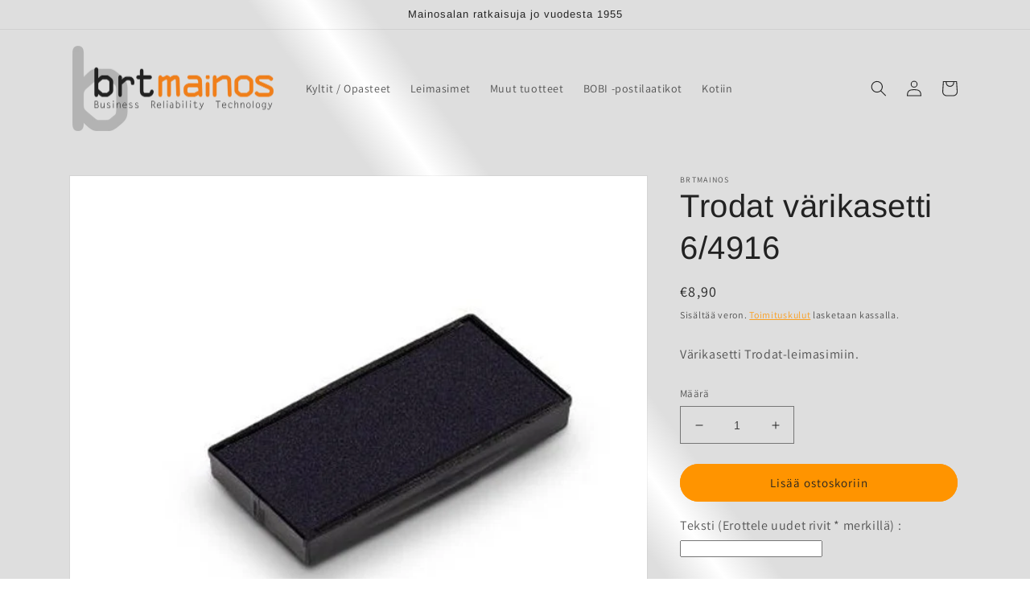

--- FILE ---
content_type: text/html; charset=utf-8
request_url: https://brtmainos.fi/products/trodat-varikasetti-6-4916
body_size: 20215
content:
<!doctype html>
<html class="no-js" lang="fi">
  <head>
    <meta charset="utf-8">
    <meta http-equiv="X-UA-Compatible" content="IE=edge">
    <meta name="viewport" content="width=device-width,initial-scale=1">
    <meta name="theme-color" content="">
    <link rel="canonical" href="https://brtmainos.fi/products/trodat-varikasetti-6-4916">
    <link rel="preconnect" href="https://cdn.shopify.com" crossorigin><link rel="preconnect" href="https://fonts.shopifycdn.com" crossorigin><title>
      Trodat värikasetti 6/4916
 &ndash; brtmainos</title>

    
      <meta name="description" content="Värikasetti Trodat-leimasimiin.">
    

    

<meta property="og:site_name" content="brtmainos">
<meta property="og:url" content="https://brtmainos.fi/products/trodat-varikasetti-6-4916">
<meta property="og:title" content="Trodat värikasetti 6/4916">
<meta property="og:type" content="product">
<meta property="og:description" content="Värikasetti Trodat-leimasimiin."><meta property="og:image" content="http://brtmainos.fi/cdn/shop/products/trodat-varikasetit_881e2b80-8a33-41fa-a700-d4d625a0dec2.jpg?v=1673963687">
  <meta property="og:image:secure_url" content="https://brtmainos.fi/cdn/shop/products/trodat-varikasetit_881e2b80-8a33-41fa-a700-d4d625a0dec2.jpg?v=1673963687">
  <meta property="og:image:width" content="600">
  <meta property="og:image:height" content="600"><meta property="og:price:amount" content="8,90">
  <meta property="og:price:currency" content="EUR"><meta name="twitter:card" content="summary_large_image">
<meta name="twitter:title" content="Trodat värikasetti 6/4916">
<meta name="twitter:description" content="Värikasetti Trodat-leimasimiin.">


    <script src="//brtmainos.fi/cdn/shop/t/11/assets/global.js?v=149496944046504657681675771694" defer="defer"></script>
    <script>window.performance && window.performance.mark && window.performance.mark('shopify.content_for_header.start');</script><meta id="shopify-digital-wallet" name="shopify-digital-wallet" content="/66557903067/digital_wallets/dialog">
<link rel="alternate" type="application/json+oembed" href="https://brtmainos.fi/products/trodat-varikasetti-6-4916.oembed">
<script async="async" src="/checkouts/internal/preloads.js?locale=fi-FI"></script>
<script id="shopify-features" type="application/json">{"accessToken":"3f373f5a302047a2c514c7827dfaea39","betas":["rich-media-storefront-analytics"],"domain":"brtmainos.fi","predictiveSearch":true,"shopId":66557903067,"locale":"fi"}</script>
<script>var Shopify = Shopify || {};
Shopify.shop = "brtmainos.myshopify.com";
Shopify.locale = "fi";
Shopify.currency = {"active":"EUR","rate":"1.0"};
Shopify.country = "FI";
Shopify.theme = {"name":"Kopio: Kopio: Dawn","id":136489599195,"schema_name":"Dawn","schema_version":"7.0.0","theme_store_id":887,"role":"main"};
Shopify.theme.handle = "null";
Shopify.theme.style = {"id":null,"handle":null};
Shopify.cdnHost = "brtmainos.fi/cdn";
Shopify.routes = Shopify.routes || {};
Shopify.routes.root = "/";</script>
<script type="module">!function(o){(o.Shopify=o.Shopify||{}).modules=!0}(window);</script>
<script>!function(o){function n(){var o=[];function n(){o.push(Array.prototype.slice.apply(arguments))}return n.q=o,n}var t=o.Shopify=o.Shopify||{};t.loadFeatures=n(),t.autoloadFeatures=n()}(window);</script>
<script id="shop-js-analytics" type="application/json">{"pageType":"product"}</script>
<script defer="defer" async type="module" src="//brtmainos.fi/cdn/shopifycloud/shop-js/modules/v2/client.init-shop-cart-sync_DIlT3n9P.fi.esm.js"></script>
<script defer="defer" async type="module" src="//brtmainos.fi/cdn/shopifycloud/shop-js/modules/v2/chunk.common_B_sBYa7Y.esm.js"></script>
<script type="module">
  await import("//brtmainos.fi/cdn/shopifycloud/shop-js/modules/v2/client.init-shop-cart-sync_DIlT3n9P.fi.esm.js");
await import("//brtmainos.fi/cdn/shopifycloud/shop-js/modules/v2/chunk.common_B_sBYa7Y.esm.js");

  window.Shopify.SignInWithShop?.initShopCartSync?.({"fedCMEnabled":true,"windoidEnabled":true});

</script>
<script id="__st">var __st={"a":66557903067,"offset":7200,"reqid":"6ad75b34-9970-423a-b508-edf38c3567f3-1768975389","pageurl":"brtmainos.fi\/products\/trodat-varikasetti-6-4916","u":"c6e7e3169165","p":"product","rtyp":"product","rid":7937187676379};</script>
<script>window.ShopifyPaypalV4VisibilityTracking = true;</script>
<script id="captcha-bootstrap">!function(){'use strict';const t='contact',e='account',n='new_comment',o=[[t,t],['blogs',n],['comments',n],[t,'customer']],c=[[e,'customer_login'],[e,'guest_login'],[e,'recover_customer_password'],[e,'create_customer']],r=t=>t.map((([t,e])=>`form[action*='/${t}']:not([data-nocaptcha='true']) input[name='form_type'][value='${e}']`)).join(','),a=t=>()=>t?[...document.querySelectorAll(t)].map((t=>t.form)):[];function s(){const t=[...o],e=r(t);return a(e)}const i='password',u='form_key',d=['recaptcha-v3-token','g-recaptcha-response','h-captcha-response',i],f=()=>{try{return window.sessionStorage}catch{return}},m='__shopify_v',_=t=>t.elements[u];function p(t,e,n=!1){try{const o=window.sessionStorage,c=JSON.parse(o.getItem(e)),{data:r}=function(t){const{data:e,action:n}=t;return t[m]||n?{data:e,action:n}:{data:t,action:n}}(c);for(const[e,n]of Object.entries(r))t.elements[e]&&(t.elements[e].value=n);n&&o.removeItem(e)}catch(o){console.error('form repopulation failed',{error:o})}}const l='form_type',E='cptcha';function T(t){t.dataset[E]=!0}const w=window,h=w.document,L='Shopify',v='ce_forms',y='captcha';let A=!1;((t,e)=>{const n=(g='f06e6c50-85a8-45c8-87d0-21a2b65856fe',I='https://cdn.shopify.com/shopifycloud/storefront-forms-hcaptcha/ce_storefront_forms_captcha_hcaptcha.v1.5.2.iife.js',D={infoText:'hCaptchan suojaama',privacyText:'Tietosuoja',termsText:'Ehdot'},(t,e,n)=>{const o=w[L][v],c=o.bindForm;if(c)return c(t,g,e,D).then(n);var r;o.q.push([[t,g,e,D],n]),r=I,A||(h.body.append(Object.assign(h.createElement('script'),{id:'captcha-provider',async:!0,src:r})),A=!0)});var g,I,D;w[L]=w[L]||{},w[L][v]=w[L][v]||{},w[L][v].q=[],w[L][y]=w[L][y]||{},w[L][y].protect=function(t,e){n(t,void 0,e),T(t)},Object.freeze(w[L][y]),function(t,e,n,w,h,L){const[v,y,A,g]=function(t,e,n){const i=e?o:[],u=t?c:[],d=[...i,...u],f=r(d),m=r(i),_=r(d.filter((([t,e])=>n.includes(e))));return[a(f),a(m),a(_),s()]}(w,h,L),I=t=>{const e=t.target;return e instanceof HTMLFormElement?e:e&&e.form},D=t=>v().includes(t);t.addEventListener('submit',(t=>{const e=I(t);if(!e)return;const n=D(e)&&!e.dataset.hcaptchaBound&&!e.dataset.recaptchaBound,o=_(e),c=g().includes(e)&&(!o||!o.value);(n||c)&&t.preventDefault(),c&&!n&&(function(t){try{if(!f())return;!function(t){const e=f();if(!e)return;const n=_(t);if(!n)return;const o=n.value;o&&e.removeItem(o)}(t);const e=Array.from(Array(32),(()=>Math.random().toString(36)[2])).join('');!function(t,e){_(t)||t.append(Object.assign(document.createElement('input'),{type:'hidden',name:u})),t.elements[u].value=e}(t,e),function(t,e){const n=f();if(!n)return;const o=[...t.querySelectorAll(`input[type='${i}']`)].map((({name:t})=>t)),c=[...d,...o],r={};for(const[a,s]of new FormData(t).entries())c.includes(a)||(r[a]=s);n.setItem(e,JSON.stringify({[m]:1,action:t.action,data:r}))}(t,e)}catch(e){console.error('failed to persist form',e)}}(e),e.submit())}));const S=(t,e)=>{t&&!t.dataset[E]&&(n(t,e.some((e=>e===t))),T(t))};for(const o of['focusin','change'])t.addEventListener(o,(t=>{const e=I(t);D(e)&&S(e,y())}));const B=e.get('form_key'),M=e.get(l),P=B&&M;t.addEventListener('DOMContentLoaded',(()=>{const t=y();if(P)for(const e of t)e.elements[l].value===M&&p(e,B);[...new Set([...A(),...v().filter((t=>'true'===t.dataset.shopifyCaptcha))])].forEach((e=>S(e,t)))}))}(h,new URLSearchParams(w.location.search),n,t,e,['guest_login'])})(!0,!0)}();</script>
<script integrity="sha256-4kQ18oKyAcykRKYeNunJcIwy7WH5gtpwJnB7kiuLZ1E=" data-source-attribution="shopify.loadfeatures" defer="defer" src="//brtmainos.fi/cdn/shopifycloud/storefront/assets/storefront/load_feature-a0a9edcb.js" crossorigin="anonymous"></script>
<script data-source-attribution="shopify.dynamic_checkout.dynamic.init">var Shopify=Shopify||{};Shopify.PaymentButton=Shopify.PaymentButton||{isStorefrontPortableWallets:!0,init:function(){window.Shopify.PaymentButton.init=function(){};var t=document.createElement("script");t.src="https://brtmainos.fi/cdn/shopifycloud/portable-wallets/latest/portable-wallets.fi.js",t.type="module",document.head.appendChild(t)}};
</script>
<script data-source-attribution="shopify.dynamic_checkout.buyer_consent">
  function portableWalletsHideBuyerConsent(e){var t=document.getElementById("shopify-buyer-consent"),n=document.getElementById("shopify-subscription-policy-button");t&&n&&(t.classList.add("hidden"),t.setAttribute("aria-hidden","true"),n.removeEventListener("click",e))}function portableWalletsShowBuyerConsent(e){var t=document.getElementById("shopify-buyer-consent"),n=document.getElementById("shopify-subscription-policy-button");t&&n&&(t.classList.remove("hidden"),t.removeAttribute("aria-hidden"),n.addEventListener("click",e))}window.Shopify?.PaymentButton&&(window.Shopify.PaymentButton.hideBuyerConsent=portableWalletsHideBuyerConsent,window.Shopify.PaymentButton.showBuyerConsent=portableWalletsShowBuyerConsent);
</script>
<script data-source-attribution="shopify.dynamic_checkout.cart.bootstrap">document.addEventListener("DOMContentLoaded",(function(){function t(){return document.querySelector("shopify-accelerated-checkout-cart, shopify-accelerated-checkout")}if(t())Shopify.PaymentButton.init();else{new MutationObserver((function(e,n){t()&&(Shopify.PaymentButton.init(),n.disconnect())})).observe(document.body,{childList:!0,subtree:!0})}}));
</script>
<script id='scb4127' type='text/javascript' async='' src='https://brtmainos.fi/cdn/shopifycloud/privacy-banner/storefront-banner.js'></script><script id="sections-script" data-sections="header,footer" defer="defer" src="//brtmainos.fi/cdn/shop/t/11/compiled_assets/scripts.js?v=411"></script>
<script>window.performance && window.performance.mark && window.performance.mark('shopify.content_for_header.end');</script>


    <style data-shopify>
      @font-face {
  font-family: Assistant;
  font-weight: 400;
  font-style: normal;
  font-display: swap;
  src: url("//brtmainos.fi/cdn/fonts/assistant/assistant_n4.9120912a469cad1cc292572851508ca49d12e768.woff2") format("woff2"),
       url("//brtmainos.fi/cdn/fonts/assistant/assistant_n4.6e9875ce64e0fefcd3f4446b7ec9036b3ddd2985.woff") format("woff");
}

      @font-face {
  font-family: Assistant;
  font-weight: 700;
  font-style: normal;
  font-display: swap;
  src: url("//brtmainos.fi/cdn/fonts/assistant/assistant_n7.bf44452348ec8b8efa3aa3068825305886b1c83c.woff2") format("woff2"),
       url("//brtmainos.fi/cdn/fonts/assistant/assistant_n7.0c887fee83f6b3bda822f1150b912c72da0f7b64.woff") format("woff");
}

      
      
      @font-face {
  font-family: Arimo;
  font-weight: 400;
  font-style: normal;
  font-display: swap;
  src: url("//brtmainos.fi/cdn/fonts/arimo/arimo_n4.a7efb558ca22d2002248bbe6f302a98edee38e35.woff2") format("woff2"),
       url("//brtmainos.fi/cdn/fonts/arimo/arimo_n4.0da809f7d1d5ede2a73be7094ac00741efdb6387.woff") format("woff");
}


      :root {
        --font-body-family: Assistant, sans-serif;
        --font-body-style: normal;
        --font-body-weight: 400;
        --font-body-weight-bold: 700;

        --font-heading-family: Arimo, sans-serif;
        --font-heading-style: normal;
        --font-heading-weight: 400;

        --font-body-scale: 1.0;
        --font-heading-scale: 1.0;

        --color-base-text: 34, 34, 34;
        --color-shadow: 34, 34, 34;
        --color-base-background-1: 222, 222, 222;
        --color-base-background-2: 222, 222, 222;
        --color-base-solid-button-labels: 34, 34, 34;
        --color-base-outline-button-labels: 255, 148, 0;
        --color-base-accent-1: 255, 148, 0;
        --color-base-accent-2: 255, 148, 0;
        --payment-terms-background-color: #dedede;

        --gradient-base-background-1: linear-gradient(54deg, rgba(222, 222, 222, 1) 46%, rgba(255, 255, 255, 1) 50%, rgba(222, 222, 222, 1) 54%);
        --gradient-base-background-2: #dedede;
        --gradient-base-accent-1: linear-gradient(127deg, rgba(222, 222, 222, 1) 11%, rgba(255, 255, 255, 1) 81%);
        --gradient-base-accent-2: #ff9400;

        --media-padding: px;
        --media-border-opacity: 0.05;
        --media-border-width: 1px;
        --media-radius: 0px;
        --media-shadow-opacity: 0.0;
        --media-shadow-horizontal-offset: 0px;
        --media-shadow-vertical-offset: 4px;
        --media-shadow-blur-radius: 5px;
        --media-shadow-visible: 0;

        --page-width: 120rem;
        --page-width-margin: 0rem;

        --product-card-image-padding: 0.0rem;
        --product-card-corner-radius: 0.0rem;
        --product-card-text-alignment: left;
        --product-card-border-width: 0.0rem;
        --product-card-border-opacity: 0.1;
        --product-card-shadow-opacity: 0.0;
        --product-card-shadow-visible: 0;
        --product-card-shadow-horizontal-offset: 0.0rem;
        --product-card-shadow-vertical-offset: 0.4rem;
        --product-card-shadow-blur-radius: 0.5rem;

        --collection-card-image-padding: 0.0rem;
        --collection-card-corner-radius: 0.0rem;
        --collection-card-text-alignment: left;
        --collection-card-border-width: 0.0rem;
        --collection-card-border-opacity: 0.1;
        --collection-card-shadow-opacity: 0.0;
        --collection-card-shadow-visible: 0;
        --collection-card-shadow-horizontal-offset: 0.0rem;
        --collection-card-shadow-vertical-offset: 0.4rem;
        --collection-card-shadow-blur-radius: 0.5rem;

        --blog-card-image-padding: 0.0rem;
        --blog-card-corner-radius: 0.0rem;
        --blog-card-text-alignment: left;
        --blog-card-border-width: 0.0rem;
        --blog-card-border-opacity: 0.1;
        --blog-card-shadow-opacity: 0.0;
        --blog-card-shadow-visible: 0;
        --blog-card-shadow-horizontal-offset: 0.0rem;
        --blog-card-shadow-vertical-offset: 0.4rem;
        --blog-card-shadow-blur-radius: 0.5rem;

        --badge-corner-radius: 4.0rem;

        --popup-border-width: 1px;
        --popup-border-opacity: 0.1;
        --popup-corner-radius: 0px;
        --popup-shadow-opacity: 0.0;
        --popup-shadow-horizontal-offset: 0px;
        --popup-shadow-vertical-offset: 4px;
        --popup-shadow-blur-radius: 10px;

        --drawer-border-width: 1px;
        --drawer-border-opacity: 0.1;
        --drawer-shadow-opacity: 0.0;
        --drawer-shadow-horizontal-offset: 0px;
        --drawer-shadow-vertical-offset: 4px;
        --drawer-shadow-blur-radius: 5px;

        --spacing-sections-desktop: 0px;
        --spacing-sections-mobile: 0px;

        --grid-desktop-vertical-spacing: 8px;
        --grid-desktop-horizontal-spacing: 8px;
        --grid-mobile-vertical-spacing: 4px;
        --grid-mobile-horizontal-spacing: 4px;

        --text-boxes-border-opacity: 0.1;
        --text-boxes-border-width: 0px;
        --text-boxes-radius: 20px;
        --text-boxes-shadow-opacity: 0.0;
        --text-boxes-shadow-visible: 0;
        --text-boxes-shadow-horizontal-offset: 0px;
        --text-boxes-shadow-vertical-offset: 4px;
        --text-boxes-shadow-blur-radius: 5px;

        --buttons-radius: 40px;
        --buttons-radius-outset: 41px;
        --buttons-border-width: 1px;
        --buttons-border-opacity: 1.0;
        --buttons-shadow-opacity: 0.0;
        --buttons-shadow-visible: 0;
        --buttons-shadow-horizontal-offset: 0px;
        --buttons-shadow-vertical-offset: 4px;
        --buttons-shadow-blur-radius: 5px;
        --buttons-border-offset: 0.3px;

        --inputs-radius: 0px;
        --inputs-border-width: 1px;
        --inputs-border-opacity: 0.55;
        --inputs-shadow-opacity: 0.0;
        --inputs-shadow-horizontal-offset: 0px;
        --inputs-margin-offset: 0px;
        --inputs-shadow-vertical-offset: 4px;
        --inputs-shadow-blur-radius: 5px;
        --inputs-radius-outset: 0px;

        --variant-pills-radius: 40px;
        --variant-pills-border-width: 1px;
        --variant-pills-border-opacity: 0.55;
        --variant-pills-shadow-opacity: 0.0;
        --variant-pills-shadow-horizontal-offset: 0px;
        --variant-pills-shadow-vertical-offset: 4px;
        --variant-pills-shadow-blur-radius: 5px;
      }

      *,
      *::before,
      *::after {
        box-sizing: inherit;
      }

      html {
        box-sizing: border-box;
        font-size: calc(var(--font-body-scale) * 62.5%);
        height: 100%;
      }

      body {
        display: grid;
        grid-template-rows: auto auto 1fr auto;
        grid-template-columns: 100%;
        min-height: 100%;
        margin: 0;
        font-size: 1.5rem;
        letter-spacing: 0.06rem;
        line-height: calc(1 + 0.8 / var(--font-body-scale));
        font-family: var(--font-body-family);
        font-style: var(--font-body-style);
        font-weight: var(--font-body-weight);
      }

      @media screen and (min-width: 750px) {
        body {
          font-size: 1.6rem;
        }
      }
    </style>

    <link href="//brtmainos.fi/cdn/shop/t/11/assets/base.css?v=42335925966179500101675771694" rel="stylesheet" type="text/css" media="all" />
<link rel="preload" as="font" href="//brtmainos.fi/cdn/fonts/assistant/assistant_n4.9120912a469cad1cc292572851508ca49d12e768.woff2" type="font/woff2" crossorigin><link rel="preload" as="font" href="//brtmainos.fi/cdn/fonts/arimo/arimo_n4.a7efb558ca22d2002248bbe6f302a98edee38e35.woff2" type="font/woff2" crossorigin><link rel="stylesheet" href="//brtmainos.fi/cdn/shop/t/11/assets/component-predictive-search.css?v=83512081251802922551675771694" media="print" onload="this.media='all'"><script>document.documentElement.className = document.documentElement.className.replace('no-js', 'js');
    if (Shopify.designMode) {
      document.documentElement.classList.add('shopify-design-mode');
    }
    </script>
  <link href="https://monorail-edge.shopifysvc.com" rel="dns-prefetch">
<script>(function(){if ("sendBeacon" in navigator && "performance" in window) {try {var session_token_from_headers = performance.getEntriesByType('navigation')[0].serverTiming.find(x => x.name == '_s').description;} catch {var session_token_from_headers = undefined;}var session_cookie_matches = document.cookie.match(/_shopify_s=([^;]*)/);var session_token_from_cookie = session_cookie_matches && session_cookie_matches.length === 2 ? session_cookie_matches[1] : "";var session_token = session_token_from_headers || session_token_from_cookie || "";function handle_abandonment_event(e) {var entries = performance.getEntries().filter(function(entry) {return /monorail-edge.shopifysvc.com/.test(entry.name);});if (!window.abandonment_tracked && entries.length === 0) {window.abandonment_tracked = true;var currentMs = Date.now();var navigation_start = performance.timing.navigationStart;var payload = {shop_id: 66557903067,url: window.location.href,navigation_start,duration: currentMs - navigation_start,session_token,page_type: "product"};window.navigator.sendBeacon("https://monorail-edge.shopifysvc.com/v1/produce", JSON.stringify({schema_id: "online_store_buyer_site_abandonment/1.1",payload: payload,metadata: {event_created_at_ms: currentMs,event_sent_at_ms: currentMs}}));}}window.addEventListener('pagehide', handle_abandonment_event);}}());</script>
<script id="web-pixels-manager-setup">(function e(e,d,r,n,o){if(void 0===o&&(o={}),!Boolean(null===(a=null===(i=window.Shopify)||void 0===i?void 0:i.analytics)||void 0===a?void 0:a.replayQueue)){var i,a;window.Shopify=window.Shopify||{};var t=window.Shopify;t.analytics=t.analytics||{};var s=t.analytics;s.replayQueue=[],s.publish=function(e,d,r){return s.replayQueue.push([e,d,r]),!0};try{self.performance.mark("wpm:start")}catch(e){}var l=function(){var e={modern:/Edge?\/(1{2}[4-9]|1[2-9]\d|[2-9]\d{2}|\d{4,})\.\d+(\.\d+|)|Firefox\/(1{2}[4-9]|1[2-9]\d|[2-9]\d{2}|\d{4,})\.\d+(\.\d+|)|Chrom(ium|e)\/(9{2}|\d{3,})\.\d+(\.\d+|)|(Maci|X1{2}).+ Version\/(15\.\d+|(1[6-9]|[2-9]\d|\d{3,})\.\d+)([,.]\d+|)( \(\w+\)|)( Mobile\/\w+|) Safari\/|Chrome.+OPR\/(9{2}|\d{3,})\.\d+\.\d+|(CPU[ +]OS|iPhone[ +]OS|CPU[ +]iPhone|CPU IPhone OS|CPU iPad OS)[ +]+(15[._]\d+|(1[6-9]|[2-9]\d|\d{3,})[._]\d+)([._]\d+|)|Android:?[ /-](13[3-9]|1[4-9]\d|[2-9]\d{2}|\d{4,})(\.\d+|)(\.\d+|)|Android.+Firefox\/(13[5-9]|1[4-9]\d|[2-9]\d{2}|\d{4,})\.\d+(\.\d+|)|Android.+Chrom(ium|e)\/(13[3-9]|1[4-9]\d|[2-9]\d{2}|\d{4,})\.\d+(\.\d+|)|SamsungBrowser\/([2-9]\d|\d{3,})\.\d+/,legacy:/Edge?\/(1[6-9]|[2-9]\d|\d{3,})\.\d+(\.\d+|)|Firefox\/(5[4-9]|[6-9]\d|\d{3,})\.\d+(\.\d+|)|Chrom(ium|e)\/(5[1-9]|[6-9]\d|\d{3,})\.\d+(\.\d+|)([\d.]+$|.*Safari\/(?![\d.]+ Edge\/[\d.]+$))|(Maci|X1{2}).+ Version\/(10\.\d+|(1[1-9]|[2-9]\d|\d{3,})\.\d+)([,.]\d+|)( \(\w+\)|)( Mobile\/\w+|) Safari\/|Chrome.+OPR\/(3[89]|[4-9]\d|\d{3,})\.\d+\.\d+|(CPU[ +]OS|iPhone[ +]OS|CPU[ +]iPhone|CPU IPhone OS|CPU iPad OS)[ +]+(10[._]\d+|(1[1-9]|[2-9]\d|\d{3,})[._]\d+)([._]\d+|)|Android:?[ /-](13[3-9]|1[4-9]\d|[2-9]\d{2}|\d{4,})(\.\d+|)(\.\d+|)|Mobile Safari.+OPR\/([89]\d|\d{3,})\.\d+\.\d+|Android.+Firefox\/(13[5-9]|1[4-9]\d|[2-9]\d{2}|\d{4,})\.\d+(\.\d+|)|Android.+Chrom(ium|e)\/(13[3-9]|1[4-9]\d|[2-9]\d{2}|\d{4,})\.\d+(\.\d+|)|Android.+(UC? ?Browser|UCWEB|U3)[ /]?(15\.([5-9]|\d{2,})|(1[6-9]|[2-9]\d|\d{3,})\.\d+)\.\d+|SamsungBrowser\/(5\.\d+|([6-9]|\d{2,})\.\d+)|Android.+MQ{2}Browser\/(14(\.(9|\d{2,})|)|(1[5-9]|[2-9]\d|\d{3,})(\.\d+|))(\.\d+|)|K[Aa][Ii]OS\/(3\.\d+|([4-9]|\d{2,})\.\d+)(\.\d+|)/},d=e.modern,r=e.legacy,n=navigator.userAgent;return n.match(d)?"modern":n.match(r)?"legacy":"unknown"}(),u="modern"===l?"modern":"legacy",c=(null!=n?n:{modern:"",legacy:""})[u],f=function(e){return[e.baseUrl,"/wpm","/b",e.hashVersion,"modern"===e.buildTarget?"m":"l",".js"].join("")}({baseUrl:d,hashVersion:r,buildTarget:u}),m=function(e){var d=e.version,r=e.bundleTarget,n=e.surface,o=e.pageUrl,i=e.monorailEndpoint;return{emit:function(e){var a=e.status,t=e.errorMsg,s=(new Date).getTime(),l=JSON.stringify({metadata:{event_sent_at_ms:s},events:[{schema_id:"web_pixels_manager_load/3.1",payload:{version:d,bundle_target:r,page_url:o,status:a,surface:n,error_msg:t},metadata:{event_created_at_ms:s}}]});if(!i)return console&&console.warn&&console.warn("[Web Pixels Manager] No Monorail endpoint provided, skipping logging."),!1;try{return self.navigator.sendBeacon.bind(self.navigator)(i,l)}catch(e){}var u=new XMLHttpRequest;try{return u.open("POST",i,!0),u.setRequestHeader("Content-Type","text/plain"),u.send(l),!0}catch(e){return console&&console.warn&&console.warn("[Web Pixels Manager] Got an unhandled error while logging to Monorail."),!1}}}}({version:r,bundleTarget:l,surface:e.surface,pageUrl:self.location.href,monorailEndpoint:e.monorailEndpoint});try{o.browserTarget=l,function(e){var d=e.src,r=e.async,n=void 0===r||r,o=e.onload,i=e.onerror,a=e.sri,t=e.scriptDataAttributes,s=void 0===t?{}:t,l=document.createElement("script"),u=document.querySelector("head"),c=document.querySelector("body");if(l.async=n,l.src=d,a&&(l.integrity=a,l.crossOrigin="anonymous"),s)for(var f in s)if(Object.prototype.hasOwnProperty.call(s,f))try{l.dataset[f]=s[f]}catch(e){}if(o&&l.addEventListener("load",o),i&&l.addEventListener("error",i),u)u.appendChild(l);else{if(!c)throw new Error("Did not find a head or body element to append the script");c.appendChild(l)}}({src:f,async:!0,onload:function(){if(!function(){var e,d;return Boolean(null===(d=null===(e=window.Shopify)||void 0===e?void 0:e.analytics)||void 0===d?void 0:d.initialized)}()){var d=window.webPixelsManager.init(e)||void 0;if(d){var r=window.Shopify.analytics;r.replayQueue.forEach((function(e){var r=e[0],n=e[1],o=e[2];d.publishCustomEvent(r,n,o)})),r.replayQueue=[],r.publish=d.publishCustomEvent,r.visitor=d.visitor,r.initialized=!0}}},onerror:function(){return m.emit({status:"failed",errorMsg:"".concat(f," has failed to load")})},sri:function(e){var d=/^sha384-[A-Za-z0-9+/=]+$/;return"string"==typeof e&&d.test(e)}(c)?c:"",scriptDataAttributes:o}),m.emit({status:"loading"})}catch(e){m.emit({status:"failed",errorMsg:(null==e?void 0:e.message)||"Unknown error"})}}})({shopId: 66557903067,storefrontBaseUrl: "https://brtmainos.fi",extensionsBaseUrl: "https://extensions.shopifycdn.com/cdn/shopifycloud/web-pixels-manager",monorailEndpoint: "https://monorail-edge.shopifysvc.com/unstable/produce_batch",surface: "storefront-renderer",enabledBetaFlags: ["2dca8a86"],webPixelsConfigList: [{"id":"shopify-app-pixel","configuration":"{}","eventPayloadVersion":"v1","runtimeContext":"STRICT","scriptVersion":"0450","apiClientId":"shopify-pixel","type":"APP","privacyPurposes":["ANALYTICS","MARKETING"]},{"id":"shopify-custom-pixel","eventPayloadVersion":"v1","runtimeContext":"LAX","scriptVersion":"0450","apiClientId":"shopify-pixel","type":"CUSTOM","privacyPurposes":["ANALYTICS","MARKETING"]}],isMerchantRequest: false,initData: {"shop":{"name":"brtmainos","paymentSettings":{"currencyCode":"EUR"},"myshopifyDomain":"brtmainos.myshopify.com","countryCode":"FI","storefrontUrl":"https:\/\/brtmainos.fi"},"customer":null,"cart":null,"checkout":null,"productVariants":[{"price":{"amount":8.9,"currencyCode":"EUR"},"product":{"title":"Trodat värikasetti 6\/4916","vendor":"brtmainos","id":"7937187676379","untranslatedTitle":"Trodat värikasetti 6\/4916","url":"\/products\/trodat-varikasetti-6-4916","type":""},"id":"43862446538971","image":{"src":"\/\/brtmainos.fi\/cdn\/shop\/products\/trodat-varikasetit_881e2b80-8a33-41fa-a700-d4d625a0dec2.jpg?v=1673963687"},"sku":null,"title":"Default Title","untranslatedTitle":"Default Title"}],"purchasingCompany":null},},"https://brtmainos.fi/cdn","fcfee988w5aeb613cpc8e4bc33m6693e112",{"modern":"","legacy":""},{"shopId":"66557903067","storefrontBaseUrl":"https:\/\/brtmainos.fi","extensionBaseUrl":"https:\/\/extensions.shopifycdn.com\/cdn\/shopifycloud\/web-pixels-manager","surface":"storefront-renderer","enabledBetaFlags":"[\"2dca8a86\"]","isMerchantRequest":"false","hashVersion":"fcfee988w5aeb613cpc8e4bc33m6693e112","publish":"custom","events":"[[\"page_viewed\",{}],[\"product_viewed\",{\"productVariant\":{\"price\":{\"amount\":8.9,\"currencyCode\":\"EUR\"},\"product\":{\"title\":\"Trodat värikasetti 6\/4916\",\"vendor\":\"brtmainos\",\"id\":\"7937187676379\",\"untranslatedTitle\":\"Trodat värikasetti 6\/4916\",\"url\":\"\/products\/trodat-varikasetti-6-4916\",\"type\":\"\"},\"id\":\"43862446538971\",\"image\":{\"src\":\"\/\/brtmainos.fi\/cdn\/shop\/products\/trodat-varikasetit_881e2b80-8a33-41fa-a700-d4d625a0dec2.jpg?v=1673963687\"},\"sku\":null,\"title\":\"Default Title\",\"untranslatedTitle\":\"Default Title\"}}]]"});</script><script>
  window.ShopifyAnalytics = window.ShopifyAnalytics || {};
  window.ShopifyAnalytics.meta = window.ShopifyAnalytics.meta || {};
  window.ShopifyAnalytics.meta.currency = 'EUR';
  var meta = {"product":{"id":7937187676379,"gid":"gid:\/\/shopify\/Product\/7937187676379","vendor":"brtmainos","type":"","handle":"trodat-varikasetti-6-4916","variants":[{"id":43862446538971,"price":890,"name":"Trodat värikasetti 6\/4916","public_title":null,"sku":null}],"remote":false},"page":{"pageType":"product","resourceType":"product","resourceId":7937187676379,"requestId":"6ad75b34-9970-423a-b508-edf38c3567f3-1768975389"}};
  for (var attr in meta) {
    window.ShopifyAnalytics.meta[attr] = meta[attr];
  }
</script>
<script class="analytics">
  (function () {
    var customDocumentWrite = function(content) {
      var jquery = null;

      if (window.jQuery) {
        jquery = window.jQuery;
      } else if (window.Checkout && window.Checkout.$) {
        jquery = window.Checkout.$;
      }

      if (jquery) {
        jquery('body').append(content);
      }
    };

    var hasLoggedConversion = function(token) {
      if (token) {
        return document.cookie.indexOf('loggedConversion=' + token) !== -1;
      }
      return false;
    }

    var setCookieIfConversion = function(token) {
      if (token) {
        var twoMonthsFromNow = new Date(Date.now());
        twoMonthsFromNow.setMonth(twoMonthsFromNow.getMonth() + 2);

        document.cookie = 'loggedConversion=' + token + '; expires=' + twoMonthsFromNow;
      }
    }

    var trekkie = window.ShopifyAnalytics.lib = window.trekkie = window.trekkie || [];
    if (trekkie.integrations) {
      return;
    }
    trekkie.methods = [
      'identify',
      'page',
      'ready',
      'track',
      'trackForm',
      'trackLink'
    ];
    trekkie.factory = function(method) {
      return function() {
        var args = Array.prototype.slice.call(arguments);
        args.unshift(method);
        trekkie.push(args);
        return trekkie;
      };
    };
    for (var i = 0; i < trekkie.methods.length; i++) {
      var key = trekkie.methods[i];
      trekkie[key] = trekkie.factory(key);
    }
    trekkie.load = function(config) {
      trekkie.config = config || {};
      trekkie.config.initialDocumentCookie = document.cookie;
      var first = document.getElementsByTagName('script')[0];
      var script = document.createElement('script');
      script.type = 'text/javascript';
      script.onerror = function(e) {
        var scriptFallback = document.createElement('script');
        scriptFallback.type = 'text/javascript';
        scriptFallback.onerror = function(error) {
                var Monorail = {
      produce: function produce(monorailDomain, schemaId, payload) {
        var currentMs = new Date().getTime();
        var event = {
          schema_id: schemaId,
          payload: payload,
          metadata: {
            event_created_at_ms: currentMs,
            event_sent_at_ms: currentMs
          }
        };
        return Monorail.sendRequest("https://" + monorailDomain + "/v1/produce", JSON.stringify(event));
      },
      sendRequest: function sendRequest(endpointUrl, payload) {
        // Try the sendBeacon API
        if (window && window.navigator && typeof window.navigator.sendBeacon === 'function' && typeof window.Blob === 'function' && !Monorail.isIos12()) {
          var blobData = new window.Blob([payload], {
            type: 'text/plain'
          });

          if (window.navigator.sendBeacon(endpointUrl, blobData)) {
            return true;
          } // sendBeacon was not successful

        } // XHR beacon

        var xhr = new XMLHttpRequest();

        try {
          xhr.open('POST', endpointUrl);
          xhr.setRequestHeader('Content-Type', 'text/plain');
          xhr.send(payload);
        } catch (e) {
          console.log(e);
        }

        return false;
      },
      isIos12: function isIos12() {
        return window.navigator.userAgent.lastIndexOf('iPhone; CPU iPhone OS 12_') !== -1 || window.navigator.userAgent.lastIndexOf('iPad; CPU OS 12_') !== -1;
      }
    };
    Monorail.produce('monorail-edge.shopifysvc.com',
      'trekkie_storefront_load_errors/1.1',
      {shop_id: 66557903067,
      theme_id: 136489599195,
      app_name: "storefront",
      context_url: window.location.href,
      source_url: "//brtmainos.fi/cdn/s/trekkie.storefront.cd680fe47e6c39ca5d5df5f0a32d569bc48c0f27.min.js"});

        };
        scriptFallback.async = true;
        scriptFallback.src = '//brtmainos.fi/cdn/s/trekkie.storefront.cd680fe47e6c39ca5d5df5f0a32d569bc48c0f27.min.js';
        first.parentNode.insertBefore(scriptFallback, first);
      };
      script.async = true;
      script.src = '//brtmainos.fi/cdn/s/trekkie.storefront.cd680fe47e6c39ca5d5df5f0a32d569bc48c0f27.min.js';
      first.parentNode.insertBefore(script, first);
    };
    trekkie.load(
      {"Trekkie":{"appName":"storefront","development":false,"defaultAttributes":{"shopId":66557903067,"isMerchantRequest":null,"themeId":136489599195,"themeCityHash":"4894159887561196685","contentLanguage":"fi","currency":"EUR","eventMetadataId":"2fd92396-19c1-4117-b685-07bf80289667"},"isServerSideCookieWritingEnabled":true,"monorailRegion":"shop_domain","enabledBetaFlags":["65f19447"]},"Session Attribution":{},"S2S":{"facebookCapiEnabled":false,"source":"trekkie-storefront-renderer","apiClientId":580111}}
    );

    var loaded = false;
    trekkie.ready(function() {
      if (loaded) return;
      loaded = true;

      window.ShopifyAnalytics.lib = window.trekkie;

      var originalDocumentWrite = document.write;
      document.write = customDocumentWrite;
      try { window.ShopifyAnalytics.merchantGoogleAnalytics.call(this); } catch(error) {};
      document.write = originalDocumentWrite;

      window.ShopifyAnalytics.lib.page(null,{"pageType":"product","resourceType":"product","resourceId":7937187676379,"requestId":"6ad75b34-9970-423a-b508-edf38c3567f3-1768975389","shopifyEmitted":true});

      var match = window.location.pathname.match(/checkouts\/(.+)\/(thank_you|post_purchase)/)
      var token = match? match[1]: undefined;
      if (!hasLoggedConversion(token)) {
        setCookieIfConversion(token);
        window.ShopifyAnalytics.lib.track("Viewed Product",{"currency":"EUR","variantId":43862446538971,"productId":7937187676379,"productGid":"gid:\/\/shopify\/Product\/7937187676379","name":"Trodat värikasetti 6\/4916","price":"8.90","sku":null,"brand":"brtmainos","variant":null,"category":"","nonInteraction":true,"remote":false},undefined,undefined,{"shopifyEmitted":true});
      window.ShopifyAnalytics.lib.track("monorail:\/\/trekkie_storefront_viewed_product\/1.1",{"currency":"EUR","variantId":43862446538971,"productId":7937187676379,"productGid":"gid:\/\/shopify\/Product\/7937187676379","name":"Trodat värikasetti 6\/4916","price":"8.90","sku":null,"brand":"brtmainos","variant":null,"category":"","nonInteraction":true,"remote":false,"referer":"https:\/\/brtmainos.fi\/products\/trodat-varikasetti-6-4916"});
      }
    });


        var eventsListenerScript = document.createElement('script');
        eventsListenerScript.async = true;
        eventsListenerScript.src = "//brtmainos.fi/cdn/shopifycloud/storefront/assets/shop_events_listener-3da45d37.js";
        document.getElementsByTagName('head')[0].appendChild(eventsListenerScript);

})();</script>
<script
  defer
  src="https://brtmainos.fi/cdn/shopifycloud/perf-kit/shopify-perf-kit-3.0.4.min.js"
  data-application="storefront-renderer"
  data-shop-id="66557903067"
  data-render-region="gcp-us-east1"
  data-page-type="product"
  data-theme-instance-id="136489599195"
  data-theme-name="Dawn"
  data-theme-version="7.0.0"
  data-monorail-region="shop_domain"
  data-resource-timing-sampling-rate="10"
  data-shs="true"
  data-shs-beacon="true"
  data-shs-export-with-fetch="true"
  data-shs-logs-sample-rate="1"
  data-shs-beacon-endpoint="https://brtmainos.fi/api/collect"
></script>
</head>

  <body class="gradient">
    <a class="skip-to-content-link button visually-hidden" href="#MainContent">
      Ohita ja siirry sisältöön
    </a><div id="shopify-section-announcement-bar" class="shopify-section"><div class="announcement-bar color-background-1 gradient" role="region" aria-label="Ilmoitus" ><div class="page-width">
                <p class="announcement-bar__message center h5">
                  Mainosalan ratkaisuja jo vuodesta 1955
</p>
              </div></div>
</div>
    <div id="shopify-section-header" class="shopify-section section-header"><link rel="stylesheet" href="//brtmainos.fi/cdn/shop/t/11/assets/component-list-menu.css?v=151968516119678728991675771694" media="print" onload="this.media='all'">
<link rel="stylesheet" href="//brtmainos.fi/cdn/shop/t/11/assets/component-search.css?v=96455689198851321781675771694" media="print" onload="this.media='all'">
<link rel="stylesheet" href="//brtmainos.fi/cdn/shop/t/11/assets/component-menu-drawer.css?v=78283240213632156611675771694" media="print" onload="this.media='all'">
<link rel="stylesheet" href="//brtmainos.fi/cdn/shop/t/11/assets/component-cart-notification.css?v=183358051719344305851675771694" media="print" onload="this.media='all'">
<link rel="stylesheet" href="//brtmainos.fi/cdn/shop/t/11/assets/component-cart-items.css?v=23917223812499722491675771694" media="print" onload="this.media='all'"><link rel="stylesheet" href="//brtmainos.fi/cdn/shop/t/11/assets/component-price.css?v=65402837579211014041675771694" media="print" onload="this.media='all'">
  <link rel="stylesheet" href="//brtmainos.fi/cdn/shop/t/11/assets/component-loading-overlay.css?v=167310470843593579841675771694" media="print" onload="this.media='all'"><noscript><link href="//brtmainos.fi/cdn/shop/t/11/assets/component-list-menu.css?v=151968516119678728991675771694" rel="stylesheet" type="text/css" media="all" /></noscript>
<noscript><link href="//brtmainos.fi/cdn/shop/t/11/assets/component-search.css?v=96455689198851321781675771694" rel="stylesheet" type="text/css" media="all" /></noscript>
<noscript><link href="//brtmainos.fi/cdn/shop/t/11/assets/component-menu-drawer.css?v=78283240213632156611675771694" rel="stylesheet" type="text/css" media="all" /></noscript>
<noscript><link href="//brtmainos.fi/cdn/shop/t/11/assets/component-cart-notification.css?v=183358051719344305851675771694" rel="stylesheet" type="text/css" media="all" /></noscript>
<noscript><link href="//brtmainos.fi/cdn/shop/t/11/assets/component-cart-items.css?v=23917223812499722491675771694" rel="stylesheet" type="text/css" media="all" /></noscript>

<style>
  header-drawer {
    justify-self: start;
    margin-left: -1.2rem;
  }

  .header__heading-logo {
    max-width: 250px;
  }

  @media screen and (min-width: 990px) {
    header-drawer {
      display: none;
    }
  }

  .menu-drawer-container {
    display: flex;
  }

  .list-menu {
    list-style: none;
    padding: 0;
    margin: 0;
  }

  .list-menu--inline {
    display: inline-flex;
    flex-wrap: wrap;
  }

  summary.list-menu__item {
    padding-right: 2.7rem;
  }

  .list-menu__item {
    display: flex;
    align-items: center;
    line-height: calc(1 + 0.3 / var(--font-body-scale));
  }

  .list-menu__item--link {
    text-decoration: none;
    padding-bottom: 1rem;
    padding-top: 1rem;
    line-height: calc(1 + 0.8 / var(--font-body-scale));
  }

  @media screen and (min-width: 750px) {
    .list-menu__item--link {
      padding-bottom: 0.5rem;
      padding-top: 0.5rem;
    }
  }
</style><style data-shopify>.header {
    padding-top: 6px;
    padding-bottom: 6px;
  }

  .section-header {
    margin-bottom: 0px;
  }

  @media screen and (min-width: 750px) {
    .section-header {
      margin-bottom: 0px;
    }
  }

  @media screen and (min-width: 990px) {
    .header {
      padding-top: 12px;
      padding-bottom: 12px;
    }
  }</style><script src="//brtmainos.fi/cdn/shop/t/11/assets/details-disclosure.js?v=153497636716254413831675771694" defer="defer"></script>
<script src="//brtmainos.fi/cdn/shop/t/11/assets/details-modal.js?v=4511761896672669691675771694" defer="defer"></script>
<script src="//brtmainos.fi/cdn/shop/t/11/assets/cart-notification.js?v=160453272920806432391675771694" defer="defer"></script><svg xmlns="http://www.w3.org/2000/svg" class="hidden">
  <symbol id="icon-search" viewbox="0 0 18 19" fill="none">
    <path fill-rule="evenodd" clip-rule="evenodd" d="M11.03 11.68A5.784 5.784 0 112.85 3.5a5.784 5.784 0 018.18 8.18zm.26 1.12a6.78 6.78 0 11.72-.7l5.4 5.4a.5.5 0 11-.71.7l-5.41-5.4z" fill="currentColor"/>
  </symbol>

  <symbol id="icon-close" class="icon icon-close" fill="none" viewBox="0 0 18 17">
    <path d="M.865 15.978a.5.5 0 00.707.707l7.433-7.431 7.579 7.282a.501.501 0 00.846-.37.5.5 0 00-.153-.351L9.712 8.546l7.417-7.416a.5.5 0 10-.707-.708L8.991 7.853 1.413.573a.5.5 0 10-.693.72l7.563 7.268-7.418 7.417z" fill="currentColor">
  </symbol>
</svg>
<div class="header-wrapper color-background-1 gradient">
  <header class="header header--middle-left header--mobile-center page-width header--has-menu"><header-drawer data-breakpoint="tablet">
        <details id="Details-menu-drawer-container" class="menu-drawer-container">
          <summary class="header__icon header__icon--menu header__icon--summary link focus-inset" aria-label="Valikko">
            <span>
              <svg xmlns="http://www.w3.org/2000/svg" aria-hidden="true" focusable="false" role="presentation" class="icon icon-hamburger" fill="none" viewBox="0 0 18 16">
  <path d="M1 .5a.5.5 0 100 1h15.71a.5.5 0 000-1H1zM.5 8a.5.5 0 01.5-.5h15.71a.5.5 0 010 1H1A.5.5 0 01.5 8zm0 7a.5.5 0 01.5-.5h15.71a.5.5 0 010 1H1a.5.5 0 01-.5-.5z" fill="currentColor">
</svg>

              <svg xmlns="http://www.w3.org/2000/svg" aria-hidden="true" focusable="false" role="presentation" class="icon icon-close" fill="none" viewBox="0 0 18 17">
  <path d="M.865 15.978a.5.5 0 00.707.707l7.433-7.431 7.579 7.282a.501.501 0 00.846-.37.5.5 0 00-.153-.351L9.712 8.546l7.417-7.416a.5.5 0 10-.707-.708L8.991 7.853 1.413.573a.5.5 0 10-.693.72l7.563 7.268-7.418 7.417z" fill="currentColor">
</svg>

            </span>
          </summary>
          <div id="menu-drawer" class="gradient menu-drawer motion-reduce" tabindex="-1">
            <div class="menu-drawer__inner-container">
              <div class="menu-drawer__navigation-container">
                <nav class="menu-drawer__navigation">
                  <ul class="menu-drawer__menu has-submenu list-menu" role="list"><li><a href="/collections/kilvet-kyltit-opasteet" class="menu-drawer__menu-item list-menu__item link link--text focus-inset">
                            Kyltit / Opasteet
                          </a></li><li><a href="/collections/leimasimet-uusi" class="menu-drawer__menu-item list-menu__item link link--text focus-inset">
                            Leimasimet
                          </a></li><li><a href="/collections/loytonurkka" class="menu-drawer__menu-item list-menu__item link link--text focus-inset">
                            Muut tuotteet
                          </a></li><li><a href="/collections/bobi-postilaatikot" class="menu-drawer__menu-item list-menu__item link link--text focus-inset">
                            BOBI -postilaatikot
                          </a></li><li><a href="/collections/kotiin-uusi" class="menu-drawer__menu-item list-menu__item link link--text focus-inset">
                            Kotiin
                          </a></li></ul>
                </nav>
                <div class="menu-drawer__utility-links"><a href="/account/login" class="menu-drawer__account link focus-inset h5">
                      <svg xmlns="http://www.w3.org/2000/svg" aria-hidden="true" focusable="false" role="presentation" class="icon icon-account" fill="none" viewBox="0 0 18 19">
  <path fill-rule="evenodd" clip-rule="evenodd" d="M6 4.5a3 3 0 116 0 3 3 0 01-6 0zm3-4a4 4 0 100 8 4 4 0 000-8zm5.58 12.15c1.12.82 1.83 2.24 1.91 4.85H1.51c.08-2.6.79-4.03 1.9-4.85C4.66 11.75 6.5 11.5 9 11.5s4.35.26 5.58 1.15zM9 10.5c-2.5 0-4.65.24-6.17 1.35C1.27 12.98.5 14.93.5 18v.5h17V18c0-3.07-.77-5.02-2.33-6.15-1.52-1.1-3.67-1.35-6.17-1.35z" fill="currentColor">
</svg>

Kirjaudu sisään</a><ul class="list list-social list-unstyled" role="list"></ul>
                </div>
              </div>
            </div>
          </div>
        </details>
      </header-drawer><a href="/" class="header__heading-link link link--text focus-inset"><img src="//brtmainos.fi/cdn/shop/files/Brt_uusi_logo.png?v=1674206275" alt="brtmainos" srcset="//brtmainos.fi/cdn/shop/files/Brt_uusi_logo.png?v=1674206275&amp;width=50 50w, //brtmainos.fi/cdn/shop/files/Brt_uusi_logo.png?v=1674206275&amp;width=100 100w, //brtmainos.fi/cdn/shop/files/Brt_uusi_logo.png?v=1674206275&amp;width=150 150w, //brtmainos.fi/cdn/shop/files/Brt_uusi_logo.png?v=1674206275&amp;width=200 200w, //brtmainos.fi/cdn/shop/files/Brt_uusi_logo.png?v=1674206275&amp;width=250 250w, //brtmainos.fi/cdn/shop/files/Brt_uusi_logo.png?v=1674206275&amp;width=300 300w, //brtmainos.fi/cdn/shop/files/Brt_uusi_logo.png?v=1674206275&amp;width=400 400w, //brtmainos.fi/cdn/shop/files/Brt_uusi_logo.png?v=1674206275&amp;width=500 500w" width="250" height="106.44788918205805" class="header__heading-logo">
</a><nav class="header__inline-menu">
          <ul class="list-menu list-menu--inline" role="list"><li><a href="/collections/kilvet-kyltit-opasteet" class="header__menu-item list-menu__item link link--text focus-inset">
                    <span>Kyltit / Opasteet</span>
                  </a></li><li><a href="/collections/leimasimet-uusi" class="header__menu-item list-menu__item link link--text focus-inset">
                    <span>Leimasimet</span>
                  </a></li><li><a href="/collections/loytonurkka" class="header__menu-item list-menu__item link link--text focus-inset">
                    <span>Muut tuotteet</span>
                  </a></li><li><a href="/collections/bobi-postilaatikot" class="header__menu-item list-menu__item link link--text focus-inset">
                    <span>BOBI -postilaatikot</span>
                  </a></li><li><a href="/collections/kotiin-uusi" class="header__menu-item list-menu__item link link--text focus-inset">
                    <span>Kotiin</span>
                  </a></li></ul>
        </nav><div class="header__icons">
      <details-modal class="header__search">
        <details>
          <summary class="header__icon header__icon--search header__icon--summary link focus-inset modal__toggle" aria-haspopup="dialog" aria-label="Hae">
            <span>
              <svg class="modal__toggle-open icon icon-search" aria-hidden="true" focusable="false" role="presentation">
                <use href="#icon-search">
              </svg>
              <svg class="modal__toggle-close icon icon-close" aria-hidden="true" focusable="false" role="presentation">
                <use href="#icon-close">
              </svg>
            </span>
          </summary>
          <div class="search-modal modal__content gradient" role="dialog" aria-modal="true" aria-label="Hae">
            <div class="modal-overlay"></div>
            <div class="search-modal__content search-modal__content-bottom" tabindex="-1"><predictive-search class="search-modal__form" data-loading-text="Ladataan..."><form action="/search" method="get" role="search" class="search search-modal__form">
                  <div class="field">
                    <input class="search__input field__input"
                      id="Search-In-Modal"
                      type="search"
                      name="q"
                      value=""
                      placeholder="Hae"role="combobox"
                        aria-expanded="false"
                        aria-owns="predictive-search-results-list"
                        aria-controls="predictive-search-results-list"
                        aria-haspopup="listbox"
                        aria-autocomplete="list"
                        autocorrect="off"
                        autocomplete="off"
                        autocapitalize="off"
                        spellcheck="false">
                    <label class="field__label" for="Search-In-Modal">Hae</label>
                    <input type="hidden" name="options[prefix]" value="last">
                    <button class="search__button field__button" aria-label="Hae">
                      <svg class="icon icon-search" aria-hidden="true" focusable="false" role="presentation">
                        <use href="#icon-search">
                      </svg>
                    </button>
                  </div><div class="predictive-search predictive-search--header" tabindex="-1" data-predictive-search>
                      <div class="predictive-search__loading-state">
                        <svg aria-hidden="true" focusable="false" role="presentation" class="spinner" viewBox="0 0 66 66" xmlns="http://www.w3.org/2000/svg">
                          <circle class="path" fill="none" stroke-width="6" cx="33" cy="33" r="30"></circle>
                        </svg>
                      </div>
                    </div>

                    <span class="predictive-search-status visually-hidden" role="status" aria-hidden="true"></span></form></predictive-search><button type="button" class="search-modal__close-button modal__close-button link link--text focus-inset" aria-label="Sulje">
                <svg class="icon icon-close" aria-hidden="true" focusable="false" role="presentation">
                  <use href="#icon-close">
                </svg>
              </button>
            </div>
          </div>
        </details>
      </details-modal><a href="/account/login" class="header__icon header__icon--account link focus-inset small-hide">
          <svg xmlns="http://www.w3.org/2000/svg" aria-hidden="true" focusable="false" role="presentation" class="icon icon-account" fill="none" viewBox="0 0 18 19">
  <path fill-rule="evenodd" clip-rule="evenodd" d="M6 4.5a3 3 0 116 0 3 3 0 01-6 0zm3-4a4 4 0 100 8 4 4 0 000-8zm5.58 12.15c1.12.82 1.83 2.24 1.91 4.85H1.51c.08-2.6.79-4.03 1.9-4.85C4.66 11.75 6.5 11.5 9 11.5s4.35.26 5.58 1.15zM9 10.5c-2.5 0-4.65.24-6.17 1.35C1.27 12.98.5 14.93.5 18v.5h17V18c0-3.07-.77-5.02-2.33-6.15-1.52-1.1-3.67-1.35-6.17-1.35z" fill="currentColor">
</svg>

          <span class="visually-hidden">Kirjaudu sisään</span>
        </a><a href="/cart" class="header__icon header__icon--cart link focus-inset" id="cart-icon-bubble"><svg class="icon icon-cart-empty" aria-hidden="true" focusable="false" role="presentation" xmlns="http://www.w3.org/2000/svg" viewBox="0 0 40 40" fill="none">
  <path d="m15.75 11.8h-3.16l-.77 11.6a5 5 0 0 0 4.99 5.34h7.38a5 5 0 0 0 4.99-5.33l-.78-11.61zm0 1h-2.22l-.71 10.67a4 4 0 0 0 3.99 4.27h7.38a4 4 0 0 0 4-4.27l-.72-10.67h-2.22v.63a4.75 4.75 0 1 1 -9.5 0zm8.5 0h-7.5v.63a3.75 3.75 0 1 0 7.5 0z" fill="currentColor" fill-rule="evenodd"/>
</svg>
<span class="visually-hidden">Ostoskori</span></a>
    </div>
  </header>
</div>

<cart-notification>
  <div class="cart-notification-wrapper page-width">
    <div id="cart-notification" class="cart-notification focus-inset color-background-1 gradient" aria-modal="true" aria-label="Tuote lisätty ostoskoriisi" role="dialog" tabindex="-1">
      <div class="cart-notification__header">
        <h2 class="cart-notification__heading caption-large text-body"><svg class="icon icon-checkmark color-foreground-text" aria-hidden="true" focusable="false" xmlns="http://www.w3.org/2000/svg" viewBox="0 0 12 9" fill="none">
  <path fill-rule="evenodd" clip-rule="evenodd" d="M11.35.643a.5.5 0 01.006.707l-6.77 6.886a.5.5 0 01-.719-.006L.638 4.845a.5.5 0 11.724-.69l2.872 3.011 6.41-6.517a.5.5 0 01.707-.006h-.001z" fill="currentColor"/>
</svg>
Tuote lisätty ostoskoriisi</h2>
        <button type="button" class="cart-notification__close modal__close-button link link--text focus-inset" aria-label="Sulje">
          <svg class="icon icon-close" aria-hidden="true" focusable="false"><use href="#icon-close"></svg>
        </button>
      </div>
      <div id="cart-notification-product" class="cart-notification-product"></div>
      <div class="cart-notification__links">
        <a href="/cart" id="cart-notification-button" class="button button--secondary button--full-width"></a>
        <form action="/cart" method="post" id="cart-notification-form">
          <button class="button button--primary button--full-width" name="checkout">Kassa</button>
        </form>
        <button type="button" class="link button-label">Jatka ostoksia</button>
      </div>
    </div>
  </div>
</cart-notification>
<style data-shopify>
  .cart-notification {
     display: none;
  }
</style>


<script type="application/ld+json">
  {
    "@context": "http://schema.org",
    "@type": "Organization",
    "name": "brtmainos",
    
      "logo": "https:\/\/brtmainos.fi\/cdn\/shop\/files\/Brt_uusi_logo.png?v=1674206275\u0026width=3032",
    
    "sameAs": [
      "",
      "",
      "",
      "",
      "",
      "",
      "",
      "",
      ""
    ],
    "url": "https:\/\/brtmainos.fi"
  }
</script>
</div>
    <main id="MainContent" class="content-for-layout focus-none" role="main" tabindex="-1">
      <section id="shopify-section-template--16688960143579__main" class="shopify-section section"><section
  id="MainProduct-template--16688960143579__main"
  class="page-width section-template--16688960143579__main-padding"
  data-section="template--16688960143579__main"
>
  <link href="//brtmainos.fi/cdn/shop/t/11/assets/section-main-product.css?v=47066373402512928901675771694" rel="stylesheet" type="text/css" media="all" />
  <link href="//brtmainos.fi/cdn/shop/t/11/assets/component-accordion.css?v=180964204318874863811675771694" rel="stylesheet" type="text/css" media="all" />
  <link href="//brtmainos.fi/cdn/shop/t/11/assets/component-price.css?v=65402837579211014041675771694" rel="stylesheet" type="text/css" media="all" />
  <link href="//brtmainos.fi/cdn/shop/t/11/assets/component-rte.css?v=69919436638515329781675771694" rel="stylesheet" type="text/css" media="all" />
  <link href="//brtmainos.fi/cdn/shop/t/11/assets/component-slider.css?v=111384418465749404671675771694" rel="stylesheet" type="text/css" media="all" />
  <link href="//brtmainos.fi/cdn/shop/t/11/assets/component-rating.css?v=24573085263941240431675771694" rel="stylesheet" type="text/css" media="all" />
  <link href="//brtmainos.fi/cdn/shop/t/11/assets/component-loading-overlay.css?v=167310470843593579841675771694" rel="stylesheet" type="text/css" media="all" />
  <link href="//brtmainos.fi/cdn/shop/t/11/assets/component-deferred-media.css?v=54092797763792720131675771694" rel="stylesheet" type="text/css" media="all" />
<style data-shopify>.section-template--16688960143579__main-padding {
      padding-top: 27px;
      padding-bottom: 9px;
    }

    @media screen and (min-width: 750px) {
      .section-template--16688960143579__main-padding {
        padding-top: 36px;
        padding-bottom: 12px;
      }
    }</style><script src="//brtmainos.fi/cdn/shop/t/11/assets/product-form.js?v=24702737604959294451675771694" defer="defer"></script><div class="product product--large product--left product--stacked product--mobile-hide grid grid--1-col grid--2-col-tablet">
    <div class="grid__item product__media-wrapper">
      <media-gallery
        id="MediaGallery-template--16688960143579__main"
        role="region"
        
          class="product__media-gallery"
        
        aria-label="Gallerian katseluohjelma"
        data-desktop-layout="stacked"
      >
        <div id="GalleryStatus-template--16688960143579__main" class="visually-hidden" role="status"></div>
        <slider-component id="GalleryViewer-template--16688960143579__main" class="slider-mobile-gutter">
          <a class="skip-to-content-link button visually-hidden quick-add-hidden" href="#ProductInfo-template--16688960143579__main">
            Siirry tuotetietoihin
          </a>
          <ul
            id="Slider-Gallery-template--16688960143579__main"
            class="product__media-list contains-media grid grid--peek list-unstyled slider slider--mobile"
            role="list"
          ><li
                  id="Slide-template--16688960143579__main-31659179802843"
                  class="product__media-item grid__item slider__slide is-active"
                  data-media-id="template--16688960143579__main-31659179802843"
                >

<noscript><div class="product__media media gradient global-media-settings" style="padding-top: 100.0%;">
      <img src="//brtmainos.fi/cdn/shop/products/trodat-varikasetit_881e2b80-8a33-41fa-a700-d4d625a0dec2.jpg?v=1673963687&amp;width=1946" alt="" srcset="//brtmainos.fi/cdn/shop/products/trodat-varikasetit_881e2b80-8a33-41fa-a700-d4d625a0dec2.jpg?v=1673963687&amp;width=246 246w, //brtmainos.fi/cdn/shop/products/trodat-varikasetit_881e2b80-8a33-41fa-a700-d4d625a0dec2.jpg?v=1673963687&amp;width=493 493w, //brtmainos.fi/cdn/shop/products/trodat-varikasetit_881e2b80-8a33-41fa-a700-d4d625a0dec2.jpg?v=1673963687&amp;width=600 600w, //brtmainos.fi/cdn/shop/products/trodat-varikasetit_881e2b80-8a33-41fa-a700-d4d625a0dec2.jpg?v=1673963687&amp;width=713 713w, //brtmainos.fi/cdn/shop/products/trodat-varikasetit_881e2b80-8a33-41fa-a700-d4d625a0dec2.jpg?v=1673963687&amp;width=823 823w, //brtmainos.fi/cdn/shop/products/trodat-varikasetit_881e2b80-8a33-41fa-a700-d4d625a0dec2.jpg?v=1673963687&amp;width=990 990w, //brtmainos.fi/cdn/shop/products/trodat-varikasetit_881e2b80-8a33-41fa-a700-d4d625a0dec2.jpg?v=1673963687&amp;width=1100 1100w, //brtmainos.fi/cdn/shop/products/trodat-varikasetit_881e2b80-8a33-41fa-a700-d4d625a0dec2.jpg?v=1673963687&amp;width=1206 1206w, //brtmainos.fi/cdn/shop/products/trodat-varikasetit_881e2b80-8a33-41fa-a700-d4d625a0dec2.jpg?v=1673963687&amp;width=1346 1346w, //brtmainos.fi/cdn/shop/products/trodat-varikasetit_881e2b80-8a33-41fa-a700-d4d625a0dec2.jpg?v=1673963687&amp;width=1426 1426w, //brtmainos.fi/cdn/shop/products/trodat-varikasetit_881e2b80-8a33-41fa-a700-d4d625a0dec2.jpg?v=1673963687&amp;width=1646 1646w, //brtmainos.fi/cdn/shop/products/trodat-varikasetit_881e2b80-8a33-41fa-a700-d4d625a0dec2.jpg?v=1673963687&amp;width=1946 1946w" width="1946" height="1946" sizes="(min-width: 1200px) 715px, (min-width: 990px) calc(65.0vw - 10rem), (min-width: 750px) calc((100vw - 11.5rem) / 2), calc(100vw / 1 - 4rem)">
    </div></noscript>

<modal-opener class="product__modal-opener product__modal-opener--image no-js-hidden" data-modal="#ProductModal-template--16688960143579__main">
  <span class="product__media-icon motion-reduce quick-add-hidden" aria-hidden="true"><svg aria-hidden="true" focusable="false" role="presentation" class="icon icon-plus" width="19" height="19" viewBox="0 0 19 19" fill="none" xmlns="http://www.w3.org/2000/svg">
  <path fill-rule="evenodd" clip-rule="evenodd" d="M4.66724 7.93978C4.66655 7.66364 4.88984 7.43922 5.16598 7.43853L10.6996 7.42464C10.9758 7.42395 11.2002 7.64724 11.2009 7.92339C11.2016 8.19953 10.9783 8.42395 10.7021 8.42464L5.16849 8.43852C4.89235 8.43922 4.66793 8.21592 4.66724 7.93978Z" fill="currentColor"/>
  <path fill-rule="evenodd" clip-rule="evenodd" d="M7.92576 4.66463C8.2019 4.66394 8.42632 4.88723 8.42702 5.16337L8.4409 10.697C8.44159 10.9732 8.2183 11.1976 7.94215 11.1983C7.66601 11.199 7.44159 10.9757 7.4409 10.6995L7.42702 5.16588C7.42633 4.88974 7.64962 4.66532 7.92576 4.66463Z" fill="currentColor"/>
  <path fill-rule="evenodd" clip-rule="evenodd" d="M12.8324 3.03011C10.1255 0.323296 5.73693 0.323296 3.03011 3.03011C0.323296 5.73693 0.323296 10.1256 3.03011 12.8324C5.73693 15.5392 10.1255 15.5392 12.8324 12.8324C15.5392 10.1256 15.5392 5.73693 12.8324 3.03011ZM2.32301 2.32301C5.42035 -0.774336 10.4421 -0.774336 13.5395 2.32301C16.6101 5.39361 16.6366 10.3556 13.619 13.4588L18.2473 18.0871C18.4426 18.2824 18.4426 18.599 18.2473 18.7943C18.0521 18.9895 17.7355 18.9895 17.5402 18.7943L12.8778 14.1318C9.76383 16.6223 5.20839 16.4249 2.32301 13.5395C-0.774335 10.4421 -0.774335 5.42035 2.32301 2.32301Z" fill="currentColor"/>
</svg>
</span>

  <div class="product__media media media--transparent gradient global-media-settings" style="padding-top: 100.0%;">
    <img src="//brtmainos.fi/cdn/shop/products/trodat-varikasetit_881e2b80-8a33-41fa-a700-d4d625a0dec2.jpg?v=1673963687&amp;width=1946" alt="" srcset="//brtmainos.fi/cdn/shop/products/trodat-varikasetit_881e2b80-8a33-41fa-a700-d4d625a0dec2.jpg?v=1673963687&amp;width=246 246w, //brtmainos.fi/cdn/shop/products/trodat-varikasetit_881e2b80-8a33-41fa-a700-d4d625a0dec2.jpg?v=1673963687&amp;width=493 493w, //brtmainos.fi/cdn/shop/products/trodat-varikasetit_881e2b80-8a33-41fa-a700-d4d625a0dec2.jpg?v=1673963687&amp;width=600 600w, //brtmainos.fi/cdn/shop/products/trodat-varikasetit_881e2b80-8a33-41fa-a700-d4d625a0dec2.jpg?v=1673963687&amp;width=713 713w, //brtmainos.fi/cdn/shop/products/trodat-varikasetit_881e2b80-8a33-41fa-a700-d4d625a0dec2.jpg?v=1673963687&amp;width=823 823w, //brtmainos.fi/cdn/shop/products/trodat-varikasetit_881e2b80-8a33-41fa-a700-d4d625a0dec2.jpg?v=1673963687&amp;width=990 990w, //brtmainos.fi/cdn/shop/products/trodat-varikasetit_881e2b80-8a33-41fa-a700-d4d625a0dec2.jpg?v=1673963687&amp;width=1100 1100w, //brtmainos.fi/cdn/shop/products/trodat-varikasetit_881e2b80-8a33-41fa-a700-d4d625a0dec2.jpg?v=1673963687&amp;width=1206 1206w, //brtmainos.fi/cdn/shop/products/trodat-varikasetit_881e2b80-8a33-41fa-a700-d4d625a0dec2.jpg?v=1673963687&amp;width=1346 1346w, //brtmainos.fi/cdn/shop/products/trodat-varikasetit_881e2b80-8a33-41fa-a700-d4d625a0dec2.jpg?v=1673963687&amp;width=1426 1426w, //brtmainos.fi/cdn/shop/products/trodat-varikasetit_881e2b80-8a33-41fa-a700-d4d625a0dec2.jpg?v=1673963687&amp;width=1646 1646w, //brtmainos.fi/cdn/shop/products/trodat-varikasetit_881e2b80-8a33-41fa-a700-d4d625a0dec2.jpg?v=1673963687&amp;width=1946 1946w" width="1946" height="1946" sizes="(min-width: 1200px) 715px, (min-width: 990px) calc(65.0vw - 10rem), (min-width: 750px) calc((100vw - 11.5rem) / 2), calc(100vw / 1 - 4rem)">
  </div>
  <button class="product__media-toggle quick-add-hidden" type="button" aria-haspopup="dialog" data-media-id="31659179802843">
    <span class="visually-hidden">
      Avaa aineisto 1 modaalisessa ikkunassa
    </span>
  </button>
</modal-opener></li></ul>
          <div class="slider-buttons no-js-hidden quick-add-hidden">
            <button
              type="button"
              class="slider-button slider-button--prev"
              name="previous"
              aria-label="Liu&#39;uta vasemmalle"
            >
              <svg aria-hidden="true" focusable="false" role="presentation" class="icon icon-caret" viewBox="0 0 10 6">
  <path fill-rule="evenodd" clip-rule="evenodd" d="M9.354.646a.5.5 0 00-.708 0L5 4.293 1.354.646a.5.5 0 00-.708.708l4 4a.5.5 0 00.708 0l4-4a.5.5 0 000-.708z" fill="currentColor">
</svg>

            </button>
            <div class="slider-counter caption">
              <span class="slider-counter--current">1</span>
              <span aria-hidden="true"> / </span>
              <span class="visually-hidden">/</span>
              <span class="slider-counter--total">1</span>
            </div>
            <button
              type="button"
              class="slider-button slider-button--next"
              name="next"
              aria-label="Liu&#39;uta oikealle"
            >
              <svg aria-hidden="true" focusable="false" role="presentation" class="icon icon-caret" viewBox="0 0 10 6">
  <path fill-rule="evenodd" clip-rule="evenodd" d="M9.354.646a.5.5 0 00-.708 0L5 4.293 1.354.646a.5.5 0 00-.708.708l4 4a.5.5 0 00.708 0l4-4a.5.5 0 000-.708z" fill="currentColor">
</svg>

            </button>
          </div>
        </slider-component></media-gallery>
    </div>
    <div class="product__info-wrapper grid__item">
      <div
        id="ProductInfo-template--16688960143579__main"
        class="product__info-container product__info-container--sticky"
      ><p
                class="product__text caption-with-letter-spacing"
                
              >brtmainos</p><div class="product__title" >
                <h1>Trodat värikasetti 6/4916</h1>
                <a href="/products/trodat-varikasetti-6-4916" class="product__title">
                  <h2 class="h1">
                    Trodat värikasetti 6/4916
                  </h2>
                </a>
              </div><div class="no-js-hidden" id="price-template--16688960143579__main" role="status" >
<div class="price price--large price--show-badge">
  <div class="price__container"><div class="price__regular">
      <span class="visually-hidden visually-hidden--inline">Normaalihinta</span>
      <span class="price-item price-item--regular">
        €8,90
      </span>
    </div>
    <div class="price__sale">
        <span class="visually-hidden visually-hidden--inline">Normaalihinta</span>
        <span>
          <s class="price-item price-item--regular">
            
              
            
          </s>
        </span><span class="visually-hidden visually-hidden--inline">Myyntihinta</span>
      <span class="price-item price-item--sale price-item--last">
        €8,90
      </span>
    </div>
    <small class="unit-price caption hidden">
      <span class="visually-hidden">Yksikköhinta</span>
      <span class="price-item price-item--last">
        <span></span>
        <span aria-hidden="true">/</span>
        <span class="visually-hidden">&nbsp;kohti&nbsp;</span>
        <span>
        </span>
      </span>
    </small>
  </div><span class="badge price__badge-sale color-accent-1">
      Alennusmyynti
    </span>

    <span class="badge price__badge-sold-out color-inverse">
      Loppuunmyyty
    </span></div>
</div><div class="product__tax caption rte">Sisältää veron.
<a href="/policies/shipping-policy">Toimituskulut</a> lasketaan kassalla.
</div><div ><form method="post" action="/cart/add" id="product-form-installment-template--16688960143579__main" accept-charset="UTF-8" class="installment caption-large" enctype="multipart/form-data"><input type="hidden" name="form_type" value="product" /><input type="hidden" name="utf8" value="✓" /><input type="hidden" name="id" value="43862446538971">
                  
<input type="hidden" name="product-id" value="7937187676379" /><input type="hidden" name="section-id" value="template--16688960143579__main" /></form></div><div class="product__description rte quick-add-hidden">
                  <p><span data-mce-fragment="1">Värikasetti Trodat-leimasimiin.</span></p>
                </div><noscript class="product-form__noscript-wrapper-template--16688960143579__main">
                <div class="product-form__input hidden">
                  <label class="form__label" for="Variants-template--16688960143579__main">Tuoteversiot</label>
                  <div class="select">
                    <select
                      name="id"
                      id="Variants-template--16688960143579__main"
                      class="select__select"
                      form="product-form-template--16688960143579__main"
                    ><option
                          
                            selected="selected"
                          
                          
                          value="43862446538971"
                        >
                          Default Title

                          - €8,90
                        </option></select>
                    <svg aria-hidden="true" focusable="false" role="presentation" class="icon icon-caret" viewBox="0 0 10 6">
  <path fill-rule="evenodd" clip-rule="evenodd" d="M9.354.646a.5.5 0 00-.708 0L5 4.293 1.354.646a.5.5 0 00-.708.708l4 4a.5.5 0 00.708 0l4-4a.5.5 0 000-.708z" fill="currentColor">
</svg>

                  </div>
                </div>
              </noscript><div
                class="product-form__input product-form__quantity"
                
              >
                <label class="form__label" for="Quantity-template--16688960143579__main">
                  Määrä
                </label>

                <quantity-input class="quantity">
                  <button class="quantity__button no-js-hidden" name="minus" type="button">
                    <span class="visually-hidden">Vähennä tuotteen Trodat värikasetti 6/4916 määrää</span>
                    <svg xmlns="http://www.w3.org/2000/svg" aria-hidden="true" focusable="false" role="presentation" class="icon icon-minus" fill="none" viewBox="0 0 10 2">
  <path fill-rule="evenodd" clip-rule="evenodd" d="M.5 1C.5.7.7.5 1 .5h8a.5.5 0 110 1H1A.5.5 0 01.5 1z" fill="currentColor">
</svg>

                  </button>
                  <input
                    class="quantity__input"
                    type="number"
                    name="quantity"
                    id="Quantity-template--16688960143579__main"
                    min="1"
                    value="1"
                    form="product-form-template--16688960143579__main"
                  >
                  <button class="quantity__button no-js-hidden" name="plus" type="button">
                    <span class="visually-hidden">Lisää tuotteen Trodat värikasetti 6/4916 määrää</span>
                    <svg xmlns="http://www.w3.org/2000/svg" aria-hidden="true" focusable="false" role="presentation" class="icon icon-plus" fill="none" viewBox="0 0 10 10">
  <path fill-rule="evenodd" clip-rule="evenodd" d="M1 4.51a.5.5 0 000 1h3.5l.01 3.5a.5.5 0 001-.01V5.5l3.5-.01a.5.5 0 00-.01-1H5.5L5.49.99a.5.5 0 00-1 .01v3.5l-3.5.01H1z" fill="currentColor">
</svg>

                  </button>
                </quantity-input>
              </div><div >
                <product-form class="product-form">
                  <div class="product-form__error-message-wrapper" role="alert" hidden>
                    <svg
                      aria-hidden="true"
                      focusable="false"
                      role="presentation"
                      class="icon icon-error"
                      viewBox="0 0 13 13"
                    >
                      <circle cx="6.5" cy="6.50049" r="5.5" stroke="white" stroke-width="2"/>
                      <circle cx="6.5" cy="6.5" r="5.5" fill="#EB001B" stroke="#EB001B" stroke-width="0.7"/>
                      <path d="M5.87413 3.52832L5.97439 7.57216H7.02713L7.12739 3.52832H5.87413ZM6.50076 9.66091C6.88091 9.66091 7.18169 9.37267 7.18169 9.00504C7.18169 8.63742 6.88091 8.34917 6.50076 8.34917C6.12061 8.34917 5.81982 8.63742 5.81982 9.00504C5.81982 9.37267 6.12061 9.66091 6.50076 9.66091Z" fill="white"/>
                      <path d="M5.87413 3.17832H5.51535L5.52424 3.537L5.6245 7.58083L5.63296 7.92216H5.97439H7.02713H7.36856L7.37702 7.58083L7.47728 3.537L7.48617 3.17832H7.12739H5.87413ZM6.50076 10.0109C7.06121 10.0109 7.5317 9.57872 7.5317 9.00504C7.5317 8.43137 7.06121 7.99918 6.50076 7.99918C5.94031 7.99918 5.46982 8.43137 5.46982 9.00504C5.46982 9.57872 5.94031 10.0109 6.50076 10.0109Z" fill="white" stroke="#EB001B" stroke-width="0.7">
                    </svg>
                    <span class="product-form__error-message"></span>
                  </div><form method="post" action="/cart/add" id="product-form-template--16688960143579__main" accept-charset="UTF-8" class="form" enctype="multipart/form-data" novalidate="novalidate" data-type="add-to-cart-form"><input type="hidden" name="form_type" value="product" /><input type="hidden" name="utf8" value="✓" /><input
                      type="hidden"
                      name="id"
                      value="43862446538971"
                      disabled
                    >
                    <div class="product-form__buttons">
                      <button
                        type="submit"
                        name="add"
                        class="product-form__submit button button--full-width button--primary"
                        
                      >
                        <span>Lisää ostoskoriin
</span>
                        <div class="loading-overlay__spinner hidden">
                          <svg
                            aria-hidden="true"
                            focusable="false"
                            role="presentation"
                            class="spinner"
                            viewBox="0 0 66 66"
                            xmlns="http://www.w3.org/2000/svg"
                          >
                            <circle class="path" fill="none" stroke-width="6" cx="33" cy="33" r="30"></circle>
                          </svg>
                        </div>
                      </button></div>
                    <p class="line-item-property__field">
<label for="Kaiverrus/Teksti">Teksti (Erottele uudet rivit * merkillä) :</label>
<input id="Kaiverrus/Teksti" type="text" name="properties[Kaiverrus/Teksti]" form="product-form-template--16688960143579__main">
</p><input type="hidden" name="product-id" value="7937187676379" /><input type="hidden" name="section-id" value="template--16688960143579__main" /></form></product-form>

                <link href="//brtmainos.fi/cdn/shop/t/11/assets/component-pickup-availability.css?v=23027427361927693261675771694" rel="stylesheet" type="text/css" media="all" />
<pickup-availability
                  class="product__pickup-availabilities no-js-hidden quick-add-hidden"
                  
                    available
                  
                  data-root-url="/"
                  data-variant-id="43862446538971"
                  data-has-only-default-variant="true"
                >
                  <template>
                    <pickup-availability-preview class="pickup-availability-preview">
                      <svg xmlns="http://www.w3.org/2000/svg" fill="none" aria-hidden="true" focusable="false" role="presentation" class="icon icon-unavailable" fill="none" viewBox="0 0 20 20">
  <path fill="#DE3618" stroke="#fff" d="M13.94 3.94L10 7.878l-3.94-3.94A1.499 1.499 0 103.94 6.06L7.88 10l-3.94 3.94a1.499 1.499 0 102.12 2.12L10 12.12l3.94 3.94a1.497 1.497 0 002.12 0 1.499 1.499 0 000-2.12L12.122 10l3.94-3.94a1.499 1.499 0 10-2.121-2.12z"/>
</svg>

                      <div class="pickup-availability-info">
                        <p class="caption-large">Noudon saatavuutta ei voitu ladata</p>
                        <button class="pickup-availability-button link link--text underlined-link">
                          Päivitä
                        </button>
                      </div>
                    </pickup-availability-preview>
                  </template>
                </pickup-availability>
              </div>

              <script src="//brtmainos.fi/cdn/shop/t/11/assets/pickup-availability.js?v=79308454523338307861675771694" defer="defer"></script><share-button
                id="Share-template--16688960143579__main"
                class="share-button quick-add-hidden"
                
              >
                <button class="share-button__button hidden">
                  <svg width="13" height="12" viewBox="0 0 13 12" class="icon icon-share" fill="none" xmlns="http://www.w3.org/2000/svg" aria-hidden="true" focusable="false">
  <path d="M1.625 8.125V10.2917C1.625 10.579 1.73914 10.8545 1.9423 11.0577C2.14547 11.2609 2.42102 11.375 2.70833 11.375H10.2917C10.579 11.375 10.8545 11.2609 11.0577 11.0577C11.2609 10.8545 11.375 10.579 11.375 10.2917V8.125" stroke="currentColor" stroke-linecap="round" stroke-linejoin="round"/>
  <path fill-rule="evenodd" clip-rule="evenodd" d="M6.14775 1.27137C6.34301 1.0761 6.65959 1.0761 6.85485 1.27137L9.56319 3.9797C9.75845 4.17496 9.75845 4.49154 9.56319 4.6868C9.36793 4.88207 9.05135 4.88207 8.85609 4.6868L6.5013 2.33203L4.14652 4.6868C3.95126 4.88207 3.63468 4.88207 3.43942 4.6868C3.24415 4.49154 3.24415 4.17496 3.43942 3.9797L6.14775 1.27137Z" fill="currentColor"/>
  <path fill-rule="evenodd" clip-rule="evenodd" d="M6.5 1.125C6.77614 1.125 7 1.34886 7 1.625V8.125C7 8.40114 6.77614 8.625 6.5 8.625C6.22386 8.625 6 8.40114 6 8.125V1.625C6 1.34886 6.22386 1.125 6.5 1.125Z" fill="currentColor"/>
</svg>

                  Share
                </button>
                <details id="Details-share-template--16688960143579__main">
                  <summary class="share-button__button">
                    <svg width="13" height="12" viewBox="0 0 13 12" class="icon icon-share" fill="none" xmlns="http://www.w3.org/2000/svg" aria-hidden="true" focusable="false">
  <path d="M1.625 8.125V10.2917C1.625 10.579 1.73914 10.8545 1.9423 11.0577C2.14547 11.2609 2.42102 11.375 2.70833 11.375H10.2917C10.579 11.375 10.8545 11.2609 11.0577 11.0577C11.2609 10.8545 11.375 10.579 11.375 10.2917V8.125" stroke="currentColor" stroke-linecap="round" stroke-linejoin="round"/>
  <path fill-rule="evenodd" clip-rule="evenodd" d="M6.14775 1.27137C6.34301 1.0761 6.65959 1.0761 6.85485 1.27137L9.56319 3.9797C9.75845 4.17496 9.75845 4.49154 9.56319 4.6868C9.36793 4.88207 9.05135 4.88207 8.85609 4.6868L6.5013 2.33203L4.14652 4.6868C3.95126 4.88207 3.63468 4.88207 3.43942 4.6868C3.24415 4.49154 3.24415 4.17496 3.43942 3.9797L6.14775 1.27137Z" fill="currentColor"/>
  <path fill-rule="evenodd" clip-rule="evenodd" d="M6.5 1.125C6.77614 1.125 7 1.34886 7 1.625V8.125C7 8.40114 6.77614 8.625 6.5 8.625C6.22386 8.625 6 8.40114 6 8.125V1.625C6 1.34886 6.22386 1.125 6.5 1.125Z" fill="currentColor"/>
</svg>

                    Share
                  </summary>
                  <div id="Product-share-template--16688960143579__main" class="share-button__fallback motion-reduce">
                    <div class="field">
                      <span id="ShareMessage-template--16688960143579__main" class="share-button__message hidden" role="status">
                      </span>
                      <input
                        type="text"
                        class="field__input"
                        id="url"
                        value="https://brtmainos.fi/products/trodat-varikasetti-6-4916"
                        placeholder="Linkki"
                        onclick="this.select();"
                        readonly
                      >
                      <label class="field__label" for="url">Linkki</label>
                    </div>
                    <button class="share-button__close hidden no-js-hidden">
                      <svg xmlns="http://www.w3.org/2000/svg" aria-hidden="true" focusable="false" role="presentation" class="icon icon-close" fill="none" viewBox="0 0 18 17">
  <path d="M.865 15.978a.5.5 0 00.707.707l7.433-7.431 7.579 7.282a.501.501 0 00.846-.37.5.5 0 00-.153-.351L9.712 8.546l7.417-7.416a.5.5 0 10-.707-.708L8.991 7.853 1.413.573a.5.5 0 10-.693.72l7.563 7.268-7.418 7.417z" fill="currentColor">
</svg>

                      <span class="visually-hidden">Sulje jako</span>
                    </button>
                    <button class="share-button__copy no-js-hidden">
                      <svg class="icon icon-clipboard" width="11" height="13" fill="none" xmlns="http://www.w3.org/2000/svg" aria-hidden="true" focusable="false" viewBox="0 0 11 13">
  <path fill-rule="evenodd" clip-rule="evenodd" d="M2 1a1 1 0 011-1h7a1 1 0 011 1v9a1 1 0 01-1 1V1H2zM1 2a1 1 0 00-1 1v9a1 1 0 001 1h7a1 1 0 001-1V3a1 1 0 00-1-1H1zm0 10V3h7v9H1z" fill="currentColor"/>
</svg>

                      <span class="visually-hidden">Kopioi linkki</span>
                    </button>
                  </div>
                </details>
              </share-button>
              <script src="//brtmainos.fi/cdn/shop/t/11/assets/share.js?v=23059556731731026671675771694" defer="defer"></script><a href="/products/trodat-varikasetti-6-4916" class="link product__view-details animate-arrow">
          Näytä kaikki tiedot
          <svg viewBox="0 0 14 10" fill="none" aria-hidden="true" focusable="false" role="presentation" class="icon icon-arrow" xmlns="http://www.w3.org/2000/svg">
  <path fill-rule="evenodd" clip-rule="evenodd" d="M8.537.808a.5.5 0 01.817-.162l4 4a.5.5 0 010 .708l-4 4a.5.5 0 11-.708-.708L11.793 5.5H1a.5.5 0 010-1h10.793L8.646 1.354a.5.5 0 01-.109-.546z" fill="currentColor">
</svg>

        </a>
      </div>
    </div></div>

  <product-modal id="ProductModal-template--16688960143579__main" class="product-media-modal media-modal">
    <div
      class="product-media-modal__dialog"
      role="dialog"
      aria-label="Mediagalleria"
      aria-modal="true"
      tabindex="-1"
    >
      <button
        id="ModalClose-template--16688960143579__main"
        type="button"
        class="product-media-modal__toggle"
        aria-label="Sulje"
      >
        <svg xmlns="http://www.w3.org/2000/svg" aria-hidden="true" focusable="false" role="presentation" class="icon icon-close" fill="none" viewBox="0 0 18 17">
  <path d="M.865 15.978a.5.5 0 00.707.707l7.433-7.431 7.579 7.282a.501.501 0 00.846-.37.5.5 0 00-.153-.351L9.712 8.546l7.417-7.416a.5.5 0 10-.707-.708L8.991 7.853 1.413.573a.5.5 0 10-.693.72l7.563 7.268-7.418 7.417z" fill="currentColor">
</svg>

      </button>

      <div
        class="product-media-modal__content gradient"
        role="document"
        aria-label="Mediagalleria"
        tabindex="0"
      >
<img
    class="global-media-settings global-media-settings--no-shadow"
    srcset="//brtmainos.fi/cdn/shop/products/trodat-varikasetit_881e2b80-8a33-41fa-a700-d4d625a0dec2.jpg?v=1673963687&width=550 550w,//brtmainos.fi/cdn/shop/products/trodat-varikasetit_881e2b80-8a33-41fa-a700-d4d625a0dec2.jpg?v=1673963687 600w"
    sizes="(min-width: 750px) calc(100vw - 22rem), 1100px"
    src="//brtmainos.fi/cdn/shop/products/trodat-varikasetit_881e2b80-8a33-41fa-a700-d4d625a0dec2.jpg?v=1673963687&width=1445"
    alt="Trodat värikasetti 6/4916"
    loading="lazy"
    width="1100"
    height="1100"
    data-media-id="31659179802843"
    
  ></div>
    </div>
  </product-modal>

  
<script src="//brtmainos.fi/cdn/shop/t/11/assets/product-modal.js?v=50921580101160527761675771694" defer="defer"></script>
    <script src="//brtmainos.fi/cdn/shop/t/11/assets/media-gallery.js?v=136815418543071173961675771694" defer="defer"></script><script>
    document.addEventListener('DOMContentLoaded', function() {
      function isIE() {
        const ua = window.navigator.userAgent;
        const msie = ua.indexOf('MSIE ');
        const trident = ua.indexOf('Trident/');

        return (msie > 0 || trident > 0);
      }

      if (!isIE()) return;
      const hiddenInput = document.querySelector('#product-form-template--16688960143579__main input[name="id"]');
      const noScriptInputWrapper = document.createElement('div');
      const variantSwitcher = document.querySelector('variant-radios[data-section="template--16688960143579__main"]') || document.querySelector('variant-selects[data-section="template--16688960143579__main"]');
      noScriptInputWrapper.innerHTML = document.querySelector('.product-form__noscript-wrapper-template--16688960143579__main').textContent;
      variantSwitcher.outerHTML = noScriptInputWrapper.outerHTML;

      document.querySelector('#Variants-template--16688960143579__main').addEventListener('change', function(event) {
        hiddenInput.value = event.currentTarget.value;
      });
    });
  </script><script type="application/ld+json">
    {
      "@context": "http://schema.org/",
      "@type": "Product",
      "name": "Trodat värikasetti 6\/4916",
      "url": "https:\/\/brtmainos.fi\/products\/trodat-varikasetti-6-4916",
      "image": [
          "https:\/\/brtmainos.fi\/cdn\/shop\/products\/trodat-varikasetit_881e2b80-8a33-41fa-a700-d4d625a0dec2.jpg?v=1673963687\u0026width=600"
        ],
      "description": "Värikasetti Trodat-leimasimiin.",
      
      "brand": {
        "@type": "Brand",
        "name": "brtmainos"
      },
      "offers": [{
            "@type" : "Offer","availability" : "http://schema.org/InStock",
            "price" : 8.9,
            "priceCurrency" : "EUR",
            "url" : "https:\/\/brtmainos.fi\/products\/trodat-varikasetti-6-4916?variant=43862446538971"
          }
]
    }
  </script>
</section>


</section><section id="shopify-section-template--16688960143579__product-recommendations" class="shopify-section section"><link rel="stylesheet" href="//brtmainos.fi/cdn/shop/t/11/assets/component-card.css?v=13116108056750117421675771694" media="print" onload="this.media='all'">
<link rel="stylesheet" href="//brtmainos.fi/cdn/shop/t/11/assets/component-price.css?v=65402837579211014041675771694" media="print" onload="this.media='all'">
<link rel="stylesheet" href="//brtmainos.fi/cdn/shop/t/11/assets/section-product-recommendations.css?v=33851772221619654181675771694" media="print" onload="this.media='all'">

<noscript><link href="//brtmainos.fi/cdn/shop/t/11/assets/component-card.css?v=13116108056750117421675771694" rel="stylesheet" type="text/css" media="all" /></noscript>
<noscript><link href="//brtmainos.fi/cdn/shop/t/11/assets/component-price.css?v=65402837579211014041675771694" rel="stylesheet" type="text/css" media="all" /></noscript>
<noscript><link href="//brtmainos.fi/cdn/shop/t/11/assets/section-product-recommendations.css?v=33851772221619654181675771694" rel="stylesheet" type="text/css" media="all" /></noscript><style data-shopify>.section-template--16688960143579__product-recommendations-padding {
    padding-top: 27px;
    padding-bottom: 21px;
  }

  @media screen and (min-width: 750px) {
    .section-template--16688960143579__product-recommendations-padding {
      padding-top: 36px;
      padding-bottom: 28px;
    }
  }</style><div class="color-background-1 gradient no-js-hidden">
  <product-recommendations class="product-recommendations page-width section-template--16688960143579__product-recommendations-padding isolate" data-url="/recommendations/products?section_id=template--16688960143579__product-recommendations&product_id=7937187676379&limit=4">
    
  </product-recommendations>
</div>


</section>
    </main>

    <div id="shopify-section-footer" class="shopify-section">
<link href="//brtmainos.fi/cdn/shop/t/11/assets/section-footer.css?v=83777583229853969691675771694" rel="stylesheet" type="text/css" media="all" />
<link rel="stylesheet" href="//brtmainos.fi/cdn/shop/t/11/assets/component-newsletter.css?v=103472482056003053551675771694" media="print" onload="this.media='all'">
<link rel="stylesheet" href="//brtmainos.fi/cdn/shop/t/11/assets/component-list-menu.css?v=151968516119678728991675771694" media="print" onload="this.media='all'">
<link rel="stylesheet" href="//brtmainos.fi/cdn/shop/t/11/assets/component-list-payment.css?v=69253961410771838501675771694" media="print" onload="this.media='all'">
<link rel="stylesheet" href="//brtmainos.fi/cdn/shop/t/11/assets/component-list-social.css?v=52211663153726659061675771694" media="print" onload="this.media='all'">
<link rel="stylesheet" href="//brtmainos.fi/cdn/shop/t/11/assets/component-rte.css?v=69919436638515329781675771694" media="print" onload="this.media='all'">
<link rel="stylesheet" href="//brtmainos.fi/cdn/shop/t/11/assets/disclosure.css?v=646595190999601341675771694" media="print" onload="this.media='all'">

<noscript><link href="//brtmainos.fi/cdn/shop/t/11/assets/component-newsletter.css?v=103472482056003053551675771694" rel="stylesheet" type="text/css" media="all" /></noscript>
<noscript><link href="//brtmainos.fi/cdn/shop/t/11/assets/component-list-menu.css?v=151968516119678728991675771694" rel="stylesheet" type="text/css" media="all" /></noscript>
<noscript><link href="//brtmainos.fi/cdn/shop/t/11/assets/component-list-payment.css?v=69253961410771838501675771694" rel="stylesheet" type="text/css" media="all" /></noscript>
<noscript><link href="//brtmainos.fi/cdn/shop/t/11/assets/component-list-social.css?v=52211663153726659061675771694" rel="stylesheet" type="text/css" media="all" /></noscript>
<noscript><link href="//brtmainos.fi/cdn/shop/t/11/assets/component-rte.css?v=69919436638515329781675771694" rel="stylesheet" type="text/css" media="all" /></noscript>
<noscript><link href="//brtmainos.fi/cdn/shop/t/11/assets/disclosure.css?v=646595190999601341675771694" rel="stylesheet" type="text/css" media="all" /></noscript><style data-shopify>.footer {
    margin-top: 0px;
  }

  .section-footer-padding {
    padding-top: 27px;
    padding-bottom: 27px;
  }

  @media screen and (min-width: 750px) {
    .footer {
      margin-top: 0px;
    }

    .section-footer-padding {
      padding-top: 36px;
      padding-bottom: 36px;
    }
  }</style><footer class="footer color-background-1 gradient section-footer-padding"><div class="footer__content-top page-width"><div class="footer__blocks-wrapper grid grid--1-col grid--2-col grid--4-col-tablet "><div class="footer-block grid__item" ><h2 class="footer-block__heading">BRTmainos</h2><div class="footer-block__details-content rte">
                    <p>BRT-Mainos noudattaa Vaasan Leimasinkeskus Ky:n jo vuonna 1955 alkaneita perinteitä. Vuosikymmenten kokemus alalta tarkoittaa sitä, että projekteissa ei tule yllätyksiä. BRT-Mainos on projektillesi varmin ja luotettavin yhteistyökumppani.</p>
                  </div></div><div class="footer-block grid__item" ><h2 class="footer-block__heading">Yhteystiedot</h2><div class="footer-block__details-content rte">
                    <p>BRT-mainos<br/><br/>Sala-ampujankatu 3,<br/>65370 Vaasa<br/><br/>Puh: 06-317 8408 (Arkisin klo. 08.00-16.00)<br/></p><p>Sähköposti: info@brtmainos.fi<br/><br/>Avoinna:<br/>Ma - Pe klo. 08.00 - 14.00</p>
                  </div></div><div class="footer-block grid__item footer-block--menu" ><h2 class="footer-block__heading">Käytäntöjämme</h2><ul class="footer-block__details-content list-unstyled"><li>
                          <a href="/policies/privacy-policy" class="link link--text list-menu__item list-menu__item--link">
                            Tietosuojakäytäntö
                          </a>
                        </li><li>
                          <a href="/search" class="link link--text list-menu__item list-menu__item--link">
                            Hae sivulta
                          </a>
                        </li></ul></div><div class="footer-block grid__item" ><div class="footer-block__details-content footer-block-image center"><img
                        srcset= "//brtmainos.fi/cdn/shop/files/YRjaLK.png?v=1674131203&width=150, //brtmainos.fi/cdn/shop/files/YRjaLK.png?v=1674131203&width=300 2x"
                        src="//brtmainos.fi/cdn/shop/files/YRjaLK.png?v=1674131203&width=400"
                        alt=""
                        loading="lazy"
                        width="495"
                        height="532"
                        style="max-width: min(100%, 150px);"
                      ></div></div></div><div class="footer-block--newsletter"><ul class="footer__list-social list-unstyled list-social" role="list"></ul></div>
    </div><div class="footer__content-bottom">
    <div class="footer__content-bottom-wrapper page-width">
      <div class="footer__column footer__localization isolate"></div>
      <div class="footer__column footer__column--info"><div class="footer__copyright caption">
          <small class="copyright__content">&copy; 2026, <a href="/" title="">brtmainos</a></small>
          <small class="copyright__content"> </small>
        </div>
      </div>
    </div>
  </div>
</footer>




</div>

    <ul hidden>
      <li id="a11y-refresh-page-message">Vaihtoehdon valinta päivittää koko sivun.</li>
      <li id="a11y-new-window-message">Avaa uuden ikkunan.</li>
    </ul>

    <script>
      window.shopUrl = 'https://brtmainos.fi';
      window.routes = {
        cart_add_url: '/cart/add',
        cart_change_url: '/cart/change',
        cart_update_url: '/cart/update',
        cart_url: '/cart',
        predictive_search_url: '/search/suggest'
      };

      window.cartStrings = {
        error: `Ostoskorisi päivityksessä tapahtui virhe. Yritä uudelleen.`,
        quantityError: `Voit lisätä ostoskoriisi vain [quantity] kappaletta tätä tuotetta.`
      }

      window.variantStrings = {
        addToCart: `Lisää ostoskoriin`,
        soldOut: `Loppuunmyyty`,
        unavailable: `Ei käytettävissä`,
      }

      window.accessibilityStrings = {
        imageAvailable: `Kuva [index] on nyt saatavilla gallerianäkymässä`,
        shareSuccess: `Linkki kopioitu leikepöydälle`,
        pauseSlideshow: `Keskeytä diaesitys`,
        playSlideshow: `Toista diaesitys`,
      }
    </script><script src="//brtmainos.fi/cdn/shop/t/11/assets/predictive-search.js?v=31278710863581584031675771694" defer="defer"></script></body>
</html>
